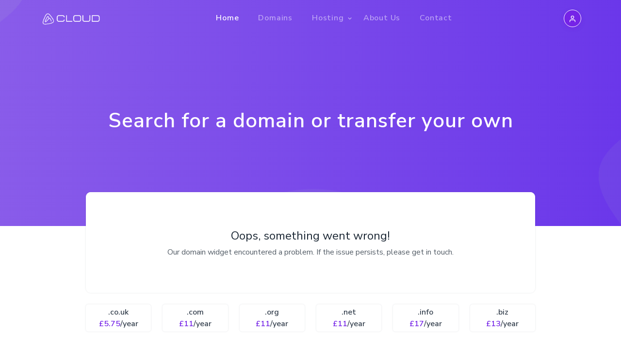

--- FILE ---
content_type: text/html; charset=UTF-8
request_url: https://apexia.cloud/
body_size: 8678
content:
<!DOCTYPE html>
<html lang="en">

    <head>
        <meta charset="utf-8" />
<meta name="viewport" content="width=device-width, initial-scale=1.0">
<!-- favicon -->
<link rel="shortcut icon" href="/images/favicon.ico">
<!-- Bootstrap -->
<link href="/css/bootstrap.min.css" rel="stylesheet" type="text/css" />
<!-- Slider -->               
<link rel="stylesheet" href="/css/tiny-slider.css"/>
<!-- Icons -->
<link href="/css/materialdesignicons.min.css" rel="stylesheet" type="text/css" />
<link rel="stylesheet" href="https://unicons.iconscout.com/release/v4.0.0/css/line.css">
<!-- Css -->
<link href="/css/style.css" rel="stylesheet" type="text/css" id="theme-opt" />
<link href="/css/colors/default.css" rel="stylesheet" id="color-opt">
<link href="/css/custom.css?v=11" rel="stylesheet" type="text/css" />

<script id="vtag-ai-js" async src="https://r2.leadsy.ai/tag.js" data-pid="1h1JbSW5JuRiTH5FR" data-version="062024"></script>
<script defer src="https://analytics.apexiacloud.com/script.js" data-website-id="ab6f0c40-b1f6-440e-9309-0dfb7173c99b"></script>        <title>Apexia Cloud</title>

        <style type="text/css">
            #productSlider {
                scroll-snap-type: x mandatory;
                scroll-behavior: smooth;
                display: flex;
                overflow-x: auto;
                -webkit-overflow-scrolling: touch;
            }
            .product-card {
                scroll-snap-align: start;
            }
            .scroll-btn {
                position: absolute;
                top: 50%;
                transform: translateY(-50%);
                background: rgba(117,35,231, 0.65);
                border-radius: 15px;
                color: white;
                border: none;
                padding: 5px 10px;
                cursor: pointer;
                z-index: 10;
                font-size: 24px;
                transition: 0.3s;
            }
            .scroll-btn.left { left: 0px; }
            .scroll-btn.right { right: 0px; }
            .scroll-btn:hover { background: rgba(0, 0, 0, 0.8); }
        </style>
        <script src="https://widgets.upmind.app/dac/upm-dac.min.js"></script>
    </head>

    <body>
        
        <!-- Navbar STart -->
<header id="topnav" class="defaultscroll sticky">
    <div class="container">
        <!-- Logo container-->
        <a class="logo" href="/">
            <span class="logo-light-mode">
                <img src="/images/apexia-cloud-logo-2.png" class="l-dark" height="40" alt="">
                <img src="/images/apexia-cloud-logo-3-v2.png" class="l-light" height="40" alt="">
            </span>
            <img src="/images/apexia-cloud-logo-3-v2.png" height="40" class="logo-dark-mode" alt="">
        </a>

        <div class="menu-extras">
            <div class="menu-item">
                <!-- Mobile menu toggle-->
                <a class="navbar-toggle" id="isToggle" onclick="toggleMenu()">
                    <div class="lines">
                        <span></span>
                        <span></span>
                        <span></span>
                    </div>
                </a>
                <!-- End mobile menu toggle-->
            </div>
        </div>

        <ul class="buy-button list-inline mb-0">
            <li class="list-inline-item mb-0">
                <div class="dropdown dropdown-primary">
                    <button type="button" class="btn btn-icon rounded-circle btn-primary dropdown-toggle" data-bs-toggle="dropdown" aria-haspopup="true" aria-expanded="false"><i data-feather="user" class="icons"></i></button>
                    <div class="dropdown-menu dd-menu dropdown-menu-end bg-white shadow rounded border-0 mt-3 py-3" style="width: 200px;">
                        <a class="dropdown-item text-dark" href="https://billing.apexia.uk/login"><i class="uil uil-sign-in-alt align-middle me-1"></i> Login</a>
                        <a class="dropdown-item text-dark" href="https://billing.apexia.uk/auth/register"><i class="uil uil-user align-middle me-1"></i> Register</a>
                    </div>
                </div>
            </li>
        </ul><!--end login button-->

        <div id="navigation">
            <!-- Navigation Menu-->   
            <ul class="navigation-menu nav-light">
                <li><a href="/" class="sub-menu-item">Home</a></li>
                <li><a href="/domains/" class="sub-menu-item">Domains</a></li>
                <li class="has-submenu parent-parent-menu-item">
                    <a href="javascript:void(0)">Hosting</a><span class="menu-arrow"></span>
                    <ul class="submenu megamenu">
                        <li>
                            <ul>
                                <li><a href="/shared-hosting" class="sub-menu-item"><img src="/images/icons/shared.svg" class="avatar avatar-ex-sm me-2" alt="">Shared Hosting</a></li>
                                <li><a href="/managed-hosting" class="sub-menu-item"><img src="/images/icons/wordpress.svg" class="avatar avatar-ex-sm me-2" alt="">Managed Hosting</a></li>
                                <li><a href="/reseller-hosting" class="sub-menu-item"><img src="/images/icons/reseller.svg" class="avatar avatar-ex-sm me-2" alt="">Reseller Hosting</a></li>  
                                
                            </ul>
                        </li>

                        <li>
                            <ul>
                                <li><a href="/virtual-private-servers" class="sub-menu-item"><img src="/images/icons/vps.svg" class="avatar avatar-ex-sm me-2" alt="">VPS</a></li>     
                                <li><a href="/dedicated-servers" class="sub-menu-item"><img src="/images/icons/dedicated.svg" class="avatar avatar-ex-sm me-2" alt="">Dedicated Server</a></li> 
                                <li><a href="/colocation" class="sub-menu-item"><img src="/images/icons/web.svg" class="avatar avatar-ex-sm me-2" alt="">Colocation</a></li>
                            </ul>
                        </li>
                    </ul>
                </li>

                <li><a href="/about-us/" class="sub-menu-item">About Us</a></li>

                <li><a href="/contact-us/" class="sub-menu-item">Contact</a></li>
            </ul><!--end navigation menu-->
        </div><!--end navigation-->
    </div><!--end container-->
</header><!--end header-->
<!-- Navbar End -->
        <!-- Home Start -->
        <section class="bg-half-170 d-table w-100 bg-primary" style="background: url('images/bg/bg2.png') center center;" id="home">
            <div class="bg-overlay gradient-overlay"></div>
            <div class="container">
                <div class="row justify-content-center">
                    <div class="col-lg-12">
                        <div class="title-heading text-center">
                            <h4 class="heading text-white title-dark mt-5 mb-3">Search for a domain or transfer your own</h4>
                            <!-- <p class="text-white-50 para-desc mx-auto mb-0">.co.uk | .com | .net | .org &amp; more from just &pound;5.75/year!</p> -->
                        </div>
                    </div><!--end col-->
                </div><!--end row-->
            </div><!--end container-->
        </section><!--end section-->
        <!-- Home End -->

        <section class="section" style="padding-bottom: 0px;">
            <div class="container">
                <div class="row justify-content-center">
                    <div class="col-lg-10">
                        <div class="card domain-name shadow border-0 rounded-pill overflow-hidden">
                            <div class="py-5 px-4 bg-white">
                                <div class="col-12 mx-auto d-block">
                                    <upm-dac order-config-url="https://billing.apexia.uk/order/product" currency-code="GBP"></upm-dac>
                                </div>
                            </div>
                        </div>
                    </div><!--end col-->
                </div><!--end row-->
            </div><!--end container-->

            <div class="container">
                <div class="row justify-content-center">
                    <div class="col-lg-10">
                        <div class="row">
                            <div class="col-lg-2 col-md-4 col-6 mt-4">
                                <a href="javascript:void(0)" class="text-dark">
                                    <div class="rounded shadow bg-white p-1 text-center">
                                        <h6 class="mb-0">.co.uk <br><span class="text-primary">&pound;5.75</span>/year</h6>
                                    </div>
                                </a>
                            </div><!--end col-->
                            
                            <div class="col-lg-2 col-md-4 col-6 mt-4">
                                <a href="javascript:void(0)" class="text-dark">
                                    <div class="rounded shadow bg-white p-1 text-center">
                                        <h6 class="mb-0">.com <br><span class="text-primary">&pound;11</span>/year</h6>
                                    </div>
                                </a>
                            </div><!--end col-->
                            
                            <div class="col-lg-2 col-md-4 col-6 mt-4">
                                <a href="javascript:void(0)" class="text-dark">
                                    <div class="rounded shadow bg-white p-1 text-center">
                                        <h6 class="mb-0">.org <br><span class="text-primary">&pound;11</span>/year</h6>
                                    </div>
                                </a>
                            </div><!--end col-->
                            
                            <div class="col-lg-2 col-md-4 col-6 mt-4">
                                <a href="javascript:void(0)" class="text-dark">
                                    <div class="rounded shadow bg-white p-1 text-center">
                                        <h6 class="mb-0">.net <br><span class="text-primary">&pound;11</span>/year</h6>
                                    </div>
                                </a>
                            </div><!--end col-->
                            
                            <div class="col-lg-2 col-md-4 col-6 mt-4">
                                <a href="javascript:void(0)" class="text-dark">
                                    <div class="rounded shadow bg-white p-1 text-center">
                                        <h6 class="mb-0">.info <br><span class="text-primary">&pound;17</span>/year</h6>
                                    </div>
                                </a>
                            </div><!--end col-->
                            
                            <div class="col-lg-2 col-md-4 col-6 mt-4">
                                <a href="javascript:void(0)" class="text-dark">
                                    <div class="rounded shadow bg-white p-1 text-center">
                                        <h6 class="mb-0">.biz <br><span class="text-primary">&pound;13</span>/year</h6>
                                    </div>
                                </a>
                            </div><!--end col-->
                        </div><!--end row-->
                    </div><!--end col-->
                </div><!--end row-->
            </div><!--end container-->

            <div class="container mt-100 mt-60">
                <div class="row justify-content-center">
                    <div class="col-12">
                        <div class="section-title text-center mb-4 pb-2">
                            <h4 class="title mb-3">Website &amp; Email Hosting Plans</h4>
                            <p class="text-muted para-desc mx-auto mb-0">Reliable website &amp; email hosting - empowering your ideas, collaboration, and digital success</p>
                        </div>
                    </div><!--end col-->
                </div><!--end row-->

                <div class="row">
                    <div class="col-12">
                        <div id="productSlider" class="d-flex flex-nowrap overflow-hidden pb-4">
                            <button id="prevBtn" class="scroll-btn left"><i class="mdi mdi-chevron-left"></i></button>
                                                            <div class="col-lg-4 col-md-6 col-12 flex-shrink-0 px-2 product-card">
                                    <div class="card pricing shadow hosting-rate border-0 rounded best-plan overflow-hidden">
                                                                                    <div class="ribbon ribbon-right ribbon-success overflow-hidden">
                                                <span class="text-center d-block shadow small h6">TRIAL</span>
                                            </div>
                                                                                <div class="plan-name p-4 border-bottom">
                                            <h4 class="title mb-3">Ant</h4>
                                            <p class="para text-muted mb-0">
                                                <strong>Standard</strong> Performance 
                                                <i data-feather="info" class="fea icon-sm fea-social" data-toggle="tooltip" data-placement="top" title="The Ant plan includes 1 CPU core(s), 2GB RAM, and 25 processes."></i>
                                            </p>
                                        </div>
                                        <div class="card-body p-4">
                                            <div class="d-flex mb-3">
                                                <span class="h6 text-muted mb-0 mt-2">&pound;</span>
                                                <span class="price text-primary h1 mb-0">5</span>
                                                <span class="h6 text-muted align-self-end mb-1">/mo</span>
                                            </div>
                                            <ul class="feature-list list-unstyled mb-0">
                                                                                                    <li class="text-muted">
                                                        <i class="mdi mdi-arrow-right text-primary me-2"></i>
                                                        <span class="fw-bold">1</span> Website                                                    </li>
                                                                                                    <li class="text-muted">
                                                        <i class="mdi mdi-arrow-right text-primary me-2"></i>
                                                        <span class="fw-bold">1</span> Staging Website                                                    </li>
                                                                                                    <li class="text-muted">
                                                        <i class="mdi mdi-arrow-right text-primary me-2"></i>
                                                        <span class="fw-bold">10GB</span> Disk Space                                                    </li>
                                                                                            </ul>
                                            <a href="https://billing.apexia.uk/order/product?pid=0381d780-e72d-4d1d-85db-9413569926e5" data-umami-event="add-to-cart-ant" class="btn btn-primary mt-4">
                                                Try Now                                            </a>
                                        </div>
                                    </div>
                                </div><!--end col-->
                                                            <div class="col-lg-4 col-md-6 col-12 flex-shrink-0 px-2 product-card">
                                    <div class="card pricing shadow hosting-rate border-0 rounded  overflow-hidden">
                                                                                <div class="plan-name p-4 border-bottom">
                                            <h4 class="title mb-3">Rabbit</h4>
                                            <p class="para text-muted mb-0">
                                                <strong>Enhanced</strong> Performance 
                                                <i data-feather="info" class="fea icon-sm fea-social" data-toggle="tooltip" data-placement="top" title="The Rabbit plan includes 2 CPU core(s), 4GB RAM, and 50 processes."></i>
                                            </p>
                                        </div>
                                        <div class="card-body p-4">
                                            <div class="d-flex mb-3">
                                                <span class="h6 text-muted mb-0 mt-2">&pound;</span>
                                                <span class="price text-primary h1 mb-0">10</span>
                                                <span class="h6 text-muted align-self-end mb-1">/mo</span>
                                            </div>
                                            <ul class="feature-list list-unstyled mb-0">
                                                                                                    <li class="text-muted">
                                                        <i class="mdi mdi-arrow-right text-primary me-2"></i>
                                                        <span class="fw-bold">5</span> Websites                                                    </li>
                                                                                                    <li class="text-muted">
                                                        <i class="mdi mdi-arrow-right text-primary me-2"></i>
                                                        <span class="fw-bold">5</span> Staging Websites                                                    </li>
                                                                                                    <li class="text-muted">
                                                        <i class="mdi mdi-arrow-right text-primary me-2"></i>
                                                        <span class="fw-bold">25GB</span> Disk Space                                                    </li>
                                                                                            </ul>
                                            <a href="https://billing.apexia.uk/order/product?pid=93e8d569-d072-4526-301a-94e853121607" data-umami-event="add-to-cart-rabbit" class="btn btn-soft-primary mt-4">
                                                Get Started                                            </a>
                                        </div>
                                    </div>
                                </div><!--end col-->
                                                            <div class="col-lg-4 col-md-6 col-12 flex-shrink-0 px-2 product-card">
                                    <div class="card pricing shadow hosting-rate border-0 rounded  overflow-hidden">
                                                                                <div class="plan-name p-4 border-bottom">
                                            <h4 class="title mb-3">Wolf</h4>
                                            <p class="para text-muted mb-0">
                                                <strong>High</strong> Performance 
                                                <i data-feather="info" class="fea icon-sm fea-social" data-toggle="tooltip" data-placement="top" title="The Wolf plan includes 3 CPU core(s), 6GB RAM, and 75 processes."></i>
                                            </p>
                                        </div>
                                        <div class="card-body p-4">
                                            <div class="d-flex mb-3">
                                                <span class="h6 text-muted mb-0 mt-2">&pound;</span>
                                                <span class="price text-primary h1 mb-0">20</span>
                                                <span class="h6 text-muted align-self-end mb-1">/mo</span>
                                            </div>
                                            <ul class="feature-list list-unstyled mb-0">
                                                                                                    <li class="text-muted">
                                                        <i class="mdi mdi-arrow-right text-primary me-2"></i>
                                                        <span class="fw-bold">Unlimited</span> Websites                                                    </li>
                                                                                                    <li class="text-muted">
                                                        <i class="mdi mdi-arrow-right text-primary me-2"></i>
                                                        <span class="fw-bold">Unlimited</span> Staging Websites                                                    </li>
                                                                                                    <li class="text-muted">
                                                        <i class="mdi mdi-arrow-right text-primary me-2"></i>
                                                        <span class="fw-bold">Unlimited</span> Disk Space                                                    </li>
                                                                                            </ul>
                                            <a href="https://billing.apexia.uk/order/product?pid=5983e230-6e75-40d0-e7ec-94981d210d76" data-umami-event="add-to-cart-wolf" class="btn btn-soft-primary mt-4">
                                                Get Started                                            </a>
                                        </div>
                                    </div>
                                </div><!--end col-->
                                                            <div class="col-lg-4 col-md-6 col-12 flex-shrink-0 px-2 product-card">
                                    <div class="card pricing shadow hosting-rate border-0 rounded  overflow-hidden">
                                                                                <div class="plan-name p-4 border-bottom">
                                            <h4 class="title mb-3">Bear</h4>
                                            <p class="para text-muted mb-0">
                                                <strong>Very High</strong> Performance 
                                                <i data-feather="info" class="fea icon-sm fea-social" data-toggle="tooltip" data-placement="top" title="The Bear plan includes 4 CPU core(s), 8GB RAM, and 100 processes."></i>
                                            </p>
                                        </div>
                                        <div class="card-body p-4">
                                            <div class="d-flex mb-3">
                                                <span class="h6 text-muted mb-0 mt-2">&pound;</span>
                                                <span class="price text-primary h1 mb-0">40</span>
                                                <span class="h6 text-muted align-self-end mb-1">/mo</span>
                                            </div>
                                            <ul class="feature-list list-unstyled mb-0">
                                                                                                    <li class="text-muted">
                                                        <i class="mdi mdi-arrow-right text-primary me-2"></i>
                                                        <span class="fw-bold">Unlimited</span> Websites                                                    </li>
                                                                                                    <li class="text-muted">
                                                        <i class="mdi mdi-arrow-right text-primary me-2"></i>
                                                        <span class="fw-bold">Unlimited</span> Staging Websites                                                    </li>
                                                                                                    <li class="text-muted">
                                                        <i class="mdi mdi-arrow-right text-primary me-2"></i>
                                                        <span class="fw-bold">Unlimited</span> Disk Space                                                    </li>
                                                                                            </ul>
                                            <a href="https://billing.apexia.uk/order/product?pid=7831d635-0d82-4920-369f-e49e176259e0" data-umami-event="add-to-cart-bear" class="btn btn-soft-primary mt-4">
                                                Get Started                                            </a>
                                        </div>
                                    </div>
                                </div><!--end col-->
                                                            <div class="col-lg-4 col-md-6 col-12 flex-shrink-0 px-2 product-card">
                                    <div class="card pricing shadow hosting-rate border-0 rounded  overflow-hidden">
                                                                                <div class="plan-name p-4 border-bottom">
                                            <h4 class="title mb-3">Elephant</h4>
                                            <p class="para text-muted mb-0">
                                                <strong>Ultra</strong> Performance 
                                                <i data-feather="info" class="fea icon-sm fea-social" data-toggle="tooltip" data-placement="top" title="The Elephant plan includes 9 CPU core(s), 18GB RAM, and 200 processes."></i>
                                            </p>
                                        </div>
                                        <div class="card-body p-4">
                                            <div class="d-flex mb-3">
                                                <span class="h6 text-muted mb-0 mt-2">&pound;</span>
                                                <span class="price text-primary h1 mb-0">80</span>
                                                <span class="h6 text-muted align-self-end mb-1">/mo</span>
                                            </div>
                                            <ul class="feature-list list-unstyled mb-0">
                                                                                                    <li class="text-muted">
                                                        <i class="mdi mdi-arrow-right text-primary me-2"></i>
                                                        <span class="fw-bold">Unlimited</span> Websites                                                    </li>
                                                                                                    <li class="text-muted">
                                                        <i class="mdi mdi-arrow-right text-primary me-2"></i>
                                                        <span class="fw-bold">Unlimited</span> Staging Websites                                                    </li>
                                                                                                    <li class="text-muted">
                                                        <i class="mdi mdi-arrow-right text-primary me-2"></i>
                                                        <span class="fw-bold">Unlimited</span> Disk Space                                                    </li>
                                                                                            </ul>
                                            <a href="https://billing.apexia.uk/order/product?pid=2e071d93-1d5e-4628-d1ea-946028758396" data-umami-event="add-to-cart-elephant" class="btn btn-soft-primary mt-4">
                                                Get Started                                            </a>
                                        </div>
                                    </div>
                                </div><!--end col-->
                                                            <div class="col-lg-4 col-md-6 col-12 flex-shrink-0 px-2 product-card">
                                    <div class="card pricing shadow hosting-rate border-0 rounded  overflow-hidden">
                                                                                <div class="plan-name p-4 border-bottom">
                                            <h4 class="title mb-3">Whale</h4>
                                            <p class="para text-muted mb-0">
                                                <strong>Extreme</strong> Performance 
                                                <i data-feather="info" class="fea icon-sm fea-social" data-toggle="tooltip" data-placement="top" title="The Whale plan includes 6 CPU core(s), 12GB RAM, and 150 processes."></i>
                                            </p>
                                        </div>
                                        <div class="card-body p-4">
                                            <div class="d-flex mb-3">
                                                <span class="h6 text-muted mb-0 mt-2">&pound;</span>
                                                <span class="price text-primary h1 mb-0">120</span>
                                                <span class="h6 text-muted align-self-end mb-1">/mo</span>
                                            </div>
                                            <ul class="feature-list list-unstyled mb-0">
                                                                                                    <li class="text-muted">
                                                        <i class="mdi mdi-arrow-right text-primary me-2"></i>
                                                        <span class="fw-bold">Unlimited</span> Websites                                                    </li>
                                                                                                    <li class="text-muted">
                                                        <i class="mdi mdi-arrow-right text-primary me-2"></i>
                                                        <span class="fw-bold">Unlimited</span> Staging Websites                                                    </li>
                                                                                                    <li class="text-muted">
                                                        <i class="mdi mdi-arrow-right text-primary me-2"></i>
                                                        <span class="fw-bold">Unlimited</span> Disk Space                                                    </li>
                                                                                            </ul>
                                            <a href="https://billing.apexia.uk/order/product?pid=7831d635-0d82-4920-319b-e49e176259e0" data-umami-event="add-to-cart-whale" class="btn btn-soft-primary mt-4">
                                                Get Started                                            </a>
                                        </div>
                                    </div>
                                </div><!--end col-->
                                                        <button id="nextBtn" class="scroll-btn right"><i class="mdi mdi-chevron-right"></i></button>
                        </div>
                    </div>
                    
                    <div class="col-12 mt-4 pt-2 text-center">
                        <div class="alert alert-light alert-pills mb-0" role="alert">
                            <span class="content">Are you a UK charity or startup? <a href="/cdn-cgi/l/email-protection#186b79747d6b5879687d607179366d73">Contact us</a> for tailored pricing!</span>
                        </div>
                    </div><!--end col-->
                </div><!--end row-->
            </div><!--end container-->

            <div class="mt-100 mt-60">
                <div class="bg-primary py-5 px-4">
                    <div class="row py-md-5 py-4">
                        <div class="container">
                            <div class="row justify-content-center align-items-center">
                                <div class="col-lg-6 col-md-6 col-12 text-center">
                                    <div class="section-title">
                                        <h2 class="text-white title-dark mb-0">All Hosting Plans Come With:</h2>
                                    </div>
                                </div><!--end col-->

                                <div class="col-lg-6 col-md-6 col-12 mt-4 pt-2 mt-sm-0 pt-sm-0">
                                    <ul class="list-unstyled mb-0 ms-lg-5">
                                                                                    <li class="text-white-50 my-2"><i data-feather="arrow-right-circle" class="fea icon-ex-md me-1"></i> Unlimited Emails</li>
                                                                                    <li class="text-white-50 my-2"><i data-feather="arrow-right-circle" class="fea icon-ex-md me-1"></i> Unlimited Bandwidth</li>
                                                                                    <li class="text-white-50 my-2"><i data-feather="arrow-right-circle" class="fea icon-ex-md me-1"></i> Unlimited Databases</li>
                                                                                    <li class="text-white-50 my-2"><i data-feather="arrow-right-circle" class="fea icon-ex-md me-1"></i> Unlimited Subdomains</li>
                                                                                    <li class="text-white-50 my-2"><i data-feather="arrow-right-circle" class="fea icon-ex-md me-1"></i> Unlimited Email & Phone Support</li>
                                                                                    <li class="text-white-50 my-2"><i data-feather="arrow-right-circle" class="fea icon-ex-md me-1"></i> Daily Automated Backups</li>
                                                                                    <li class="text-white-50 my-2"><i data-feather="arrow-right-circle" class="fea icon-ex-md me-1"></i> FREE SSL Certificates</li>
                                                                                    <li class="text-white-50 my-2"><i data-feather="arrow-right-circle" class="fea icon-ex-md me-1"></i> FTP/SFTP/SSH Access</li>
                                                                                    <li class="text-white-50 my-2"><i data-feather="arrow-right-circle" class="fea icon-ex-md me-1"></i> 99.99% Uptime Guarantee</li>
                                                                            </ul>
                                </div><!--end col-->
                            </div><!--end row-->
                        </div><!--end container-->
                    </div><!--end row-->
                </div><!--end div-->
            </div><!--end container-->
        </section>

        <!-- Services Start -->
        <section class="section">
            <div class="container">
                <div class="row justify-content-center">
                    <div class="col-12">
                        <div class="section-title text-center mb-4 pb-2">
                            <h4 class="title mb-3">Our Cloud Services</h4>
                            <p class="text-muted para-desc mx-auto mb-0">Flexible, high-performance hosting solutions tailored to your needs.</p>
                        </div>
                    </div><!--end col-->
                </div><!--end row-->

                <div class="row">
                    <div class="col-lg-4 col-md-6 col-12 mt-4 pt-2">
                        <div class="card services p-4 rounded-pill border-0">
                            <div class="icon text-center mb-4">
                                <img src="/images/icons/shared.svg" alt="">
                            </div>
                            <div class="card-body p-0 content">
                                <h5 class="mb-3"><a href="/shared-hosting" class="title text-dark">Shared Hosting</a></h5>
                                <p class="text-muted mb-3">Affordable and reliable hosting for websites of all sizes, perfect for individuals and small businesses.</p>
                                <a href="/shared-hosting" class="text-primary">Read More <i data-feather="chevron-right" class="fea icon-sm"></i></a>
                            </div>
                        </div>
                    </div><!--end col-->

                    <div class="col-lg-4 col-md-6 col-12 mt-4 pt-2">
                        <div class="card services p-4 rounded-pill border-0">
                            <div class="icon text-center mb-4">
                                <img src="/images/icons/wordpress.svg" alt="">
                            </div>
                            <div class="card-body p-0 content">
                                <h5 class="mb-3"><a href="/managed-hosting" class="title text-dark">Managed Hosting</a></h5>
                                <p class="text-muted mb-3">Hassle-free hosting with expert management, security, and support.</p>
                                <a href="/managed-hosting" class="text-primary">Read More <i data-feather="chevron-right" class="fea icon-sm"></i></a>
                            </div>
                        </div>
                    </div><!--end col-->

                    <div class="col-lg-4 col-md-6 col-12 mt-4 pt-2">
                        <div class="card services p-4 rounded-pill border-0">
                            <div class="icon text-center mb-4">
                                <img src="/images/icons/reseller.svg" alt="">
                            </div>
                            <div class="card-body p-0 content">
                                <h5 class="mb-3"><a href="/reseller-hosting" class="title text-dark">Reseller Hosting</a></h5>
                                <p class="text-muted mb-3">Easily start your own hosting business with our white-label reseller plans.</p>
                                <a href="/reseller-hosting" class="text-primary">Read More <i data-feather="chevron-right" class="fea icon-sm"></i></a>
                            </div>
                        </div>
                    </div><!--end col-->
                    
                    <div class="col-lg-4 col-md-6 col-12 mt-4 pt-2">
                        <div class="card services p-4 rounded-pill border-0">
                            <div class="icon text-center mb-4">
                                <img src="images/icons/vps.svg" alt="">
                            </div>
                            <div class="card-body p-0 content">
                                <h5 class="mb-3"><a href="/virtual-private-servers" class="title text-dark">Virtual Private Servers</a></h5>
                                <p class="text-muted mb-3">Scalable and high-performance virtual servers with full control and flexibility.</p>
                                <a href="/virtual-private-servers" class="text-primary">Read More <i data-feather="chevron-right" class="fea icon-sm"></i></a>
                            </div>
                        </div>
                    </div><!--end col-->
                    
                    <div class="col-lg-4 col-md-6 col-12 mt-4 pt-2">
                        <div class="card services p-4 rounded-pill border-0">
                            <div class="icon text-center mb-4">
                                <img src="images/icons/dedicated.svg" alt="">
                            </div>
                            <div class="card-body p-0 content">
                                <h5 class="mb-3"><a href="/dedicated-servers" class="title text-dark">Dedicated Servers</a></h5>
                                <p class="text-muted mb-3">Powerful, fully dedicated servers for maximum performance, security, and customization.</p>
                                <a href="/dedicated-servers" class="text-primary">Read More <i data-feather="chevron-right" class="fea icon-sm"></i></a>
                            </div>
                        </div>
                    </div><!--end col-->
                    
                    <div class="col-lg-4 col-md-6 col-12 mt-4 pt-2">
                        <div class="card services p-4 rounded-pill border-0">
                            <div class="icon text-center mb-4">
                                <img src="/images/icons/domain.svg" alt="">
                            </div>
                            <div class="card-body p-0 content">
                                <h5 class="mb-3"><a href="/domains" class="title text-dark">Domains</a></h5>
                                <p class="text-muted mb-3">Find and register the perfect domain name for your brand or business.</p>
                                <a href="/domains" class="text-primary">Read More <i data-feather="chevron-right" class="fea icon-sm"></i></a>
                            </div>
                        </div>
                    </div><!--end col-->
                </div><!--end row-->
            </div><!--end container-->

            <div class="mt-100 mt-60">
    <div class="bg-primary py-5 px-4">
        <div class="row py-md-5 py-4">
            <div class="container">
                <div class="row justify-content-center align-items-center">
                    <div class="col-lg-6 col-md-6 col-12">
                        <div class="section-title">
                            <h6 class="text-white title-dark mb-3">Reliable hosting</h6>
                            <h2 class="text-white title-dark mb-0">Powered by our UK-based data centres in Wolverhampton &amp; Redditch</h2>
                        </div>
                    </div><!--end col-->

                    <div class="col-lg-6 col-md-6 col-12 mt-4 pt-2 mt-sm-0 pt-sm-0">
                        <ul class="list-unstyled mb-0 ms-lg-5">
                            <li class="text-white-50 my-2"><i data-feather="arrow-right-circle" class="fea icon-ex-md me-1"></i> Hosted in our secure UK data centres</li>
                            <li class="text-white-50 my-2"><i data-feather="arrow-right-circle" class="fea icon-ex-md me-1"></i> Enterprise-grade infrastructure for performance and security</li>
                            <li class="text-white-50 my-2"><i data-feather="arrow-right-circle" class="fea icon-ex-md me-1"></i> Multiple locations for redundancy and reliability</li>
                            <li class="text-white-50 my-2"><i data-feather="arrow-right-circle" class="fea icon-ex-md me-1"></i> Direct UK-based support from our expert team</li>
                        </ul>
                    </div><!--end col-->

                    <div class="col-12 mt-4 pt-2 text-center">
                        <div class="alert alert-light alert-pills mb-0" role="alert">
                            <span class="content">Looking for colocation services in our UK data centres? <a href="/cdn-cgi/l/email-protection#0e7d6f626b7d4e6f7e6b76676f207b65">Get in touch</a> to discuss your needs!</span>
                        </div>
                    </div><!--end col-->
                </div><!--end row-->
            </div><!--end container-->
        </div><!--end row-->
    </div><!--end div-->
</div><!--end container-->
            <div class="container mt-100 mt-60">
    <div class="row justify-content-center">
        <div class="col-12">
            <div class="section-title text-center mb-4 pb-2">
                <h4 class="title mb-3">Why Us?</h4>
            </div>
        </div><!--end col-->
    </div><!--end row-->

    <div class="row align-items-center">
        <div class="col-12">
            <div class="d-flex services serv-primary rounded align-items-center p-4 bg-light position-relative overflow-hidden">
                <span class="h1 icon2 text-primary">
                    <i class="uil uil-servers"></i>
                </span>
                <div class="flex-1 content ms-3">
                    <h5>UK-Owned Data Centres</h5>
                    <p class="para text-muted mb-0">Your data is securely hosted in our UK data centres in Wolverhampton &amp; Redditch, ensuring top-tier reliability and performance.</p>
                </div>
                <div class="big-icon">
                    <i class="uil uil-servers"></i>
                </div>
            </div>
        </div>
        <div class="col-12 mt-4">
            <div class="d-flex services serv-primary rounded align-items-center p-4 bg-light position-relative overflow-hidden">
                <span class="h1 icon2 text-primary">
                    <i class="uil uil-question-circle"></i>
                </span>
                <div class="flex-1 content ms-3">
                    <h5>UK Support &amp; Management</h5>
                    <p class="para text-muted mb-0">Our UK-based team is always on hand to provide expert guidance, proactive management, and dedicated support.</p>
                </div>
                <div class="big-icon">
                    <i class="uil uil-question-circle"></i>
                </div>
            </div>
        </div>
        <div class="col-12 mt-4">
            <div class="d-flex services serv-primary rounded align-items-center p-4 bg-light position-relative overflow-hidden">
                <span class="h1 icon2 text-primary">
                    <i class="uil uil-rocket"></i>
                </span>
                <div class="flex-1 content ms-3">
                    <h5>Uptime &amp; Performance</h5>
                    <p class="para text-muted mb-0">With resilient infrastructure and multiple UK locations, we ensure maximum uptime and fast, reliable performance for your services.</p>
                </div>
                <div class="big-icon">
                    <i class="uil uil-rocket"></i>
                </div>
            </div>
        </div>
        <div class="col-12 mt-4">
            <div class="d-flex services serv-primary rounded align-items-center p-4 bg-light position-relative overflow-hidden">
                <span class="h1 icon2 text-primary">
                    <i class="uil uil-arrow-growth"></i>
                </span>
                <div class="flex-1 content ms-3">
                    <h5>Reliable &amp; Scalable Solutions</h5>
                    <p class="para text-muted mb-0">Whether you're a startup, small business, or large enterprise, our hosting solutions grow with you, offering the flexibility and performance you need.</p>
                </div>
                <div class="big-icon">
                    <i class="uil uil-arrow-growth"></i>
                </div>
            </div>
        </div>
    </div><!--end row-->
</div><!--end container-->
        </section><!--end section-->
        <!-- Services End -->
        
        <!-- CLient and faq Start -->
        <section class="section bg-light">
            <div class="container">
    <div class="row justify-content-center">
        <div class="col-12">
            <div class="section-title text-center mb-4 pb-2">
                <h4 class="title mb-3">Don't Take Our Word For It</h4>
                <p class="text-muted para-desc mx-auto mb-0">See what our customers have to say!</p>
            </div>
        </div><!--end col-->
    </div><!--end row-->

    <div class="row justify-content-center">
        <div class="col-lg-7 mt-4">
            <div class="tiny-single-item">
                                    <div class="tiny-slide">
                        <div class="card border-0 text-center client-bar m-2">
                            <div class="card-body content rounded-pill px-4 py-5 shadow position-relative">
                                <i class="mdi mdi-format-quote-open icons text-primary"></i>
                                <p class="text-muted mb-0">Fantastic service and rock-solid hosting. The support team is always quick to help!</p>
                            </div>
                            <img src="/images/reviews/1.png" class="avatar avatar-md-md mt-4 testi-img rounded-circle shadow mx-auto" alt="">
                            <h6 class="text-primary mt-2 mb-0">James</h6>
                            <small class="text-muted">RapidTech</small>
                        </div>
                    </div>
                                    <div class="tiny-slide">
                        <div class="card border-0 text-center client-bar m-2">
                            <div class="card-body content rounded-pill px-4 py-5 shadow position-relative">
                                <i class="mdi mdi-format-quote-open icons text-primary"></i>
                                <p class="text-muted mb-0">Reliable, secure, and great performance. I wouldn't host anywhere else!</p>
                            </div>
                            <img src="/images/reviews/2.png" class="avatar avatar-md-md mt-4 testi-img rounded-circle shadow mx-auto" alt="">
                            <h6 class="text-primary mt-2 mb-0">Sophie</h6>
                            <small class="text-muted">GreenLeaf Creative</small>
                        </div>
                    </div>
                                    <div class="tiny-slide">
                        <div class="card border-0 text-center client-bar m-2">
                            <div class="card-body content rounded-pill px-4 py-5 shadow position-relative">
                                <i class="mdi mdi-format-quote-open icons text-primary"></i>
                                <p class="text-muted mb-0">Their UK-based data centres give us peace of mind, and the uptime has been excellent</p>
                            </div>
                            <img src="/images/reviews/3.png" class="avatar avatar-md-md mt-4 testi-img rounded-circle shadow mx-auto" alt="">
                            <h6 class="text-primary mt-2 mb-0">David</h6>
                            <small class="text-muted">Luxe E-Com</small>
                        </div>
                    </div>
                                    <div class="tiny-slide">
                        <div class="card border-0 text-center client-bar m-2">
                            <div class="card-body content rounded-pill px-4 py-5 shadow position-relative">
                                <i class="mdi mdi-format-quote-open icons text-primary"></i>
                                <p class="text-muted mb-0">Superb customer service and flexible hosting solutions. Highly recommend!</p>
                            </div>
                            <img src="/images/reviews/4.png" class="avatar avatar-md-md mt-4 testi-img rounded-circle shadow mx-auto" alt="">
                            <h6 class="text-primary mt-2 mb-0">Emma</h6>
                            <small class="text-muted">Pinnacle IT</small>
                        </div>
                    </div>
                                    <div class="tiny-slide">
                        <div class="card border-0 text-center client-bar m-2">
                            <div class="card-body content rounded-pill px-4 py-5 shadow position-relative">
                                <i class="mdi mdi-format-quote-open icons text-primary"></i>
                                <p class="text-muted mb-0">A hosting provider that truly understands business needs. Five stars!</p>
                            </div>
                            <img src="/images/reviews/5.png" class="avatar avatar-md-md mt-4 testi-img rounded-circle shadow mx-auto" alt="">
                            <h6 class="text-primary mt-2 mb-0">Mark</h6>
                            <small class="text-muted">Streamline Marketing</small>
                        </div>
                    </div>
                            </div>
        </div><!--end col-->
    </div><!--end row-->
</div><!--end container-->        </section>
        <section class="section pt-0">
            <div class="container mt-100 mt-60">
    <div class="row justify-content-center">
        <div class="col-12">
            <div class="section-title text-center mb-4 pb-2">
                <h4 class="title mb-3">Frequently asked questions</h4>
            </div>
        </div><!--end col-->
    </div><!--end row-->
    
    <div class="row">
        <div class="col-md-6 col-12 mt-4 pt-2">
            <div class="d-flex">
                <i data-feather="help-circle" class="fea icon-ex-md text-primary me-2 mt-1"></i>
                <div class="flex-1">
                    <h5 class="mt-0">Where are your servers located?</h5>
                    <p class="answer text-muted mb-0">Our servers are hosted in UK data centres, located in Wolverhampton and Redditch, ensuring security, reliability, and compliance with UK regulations.</p>
                </div>
            </div>
        </div><!--end col-->
        
        <div class="col-md-6 col-12 mt-4 pt-2">
            <div class="d-flex">
                <i data-feather="help-circle" class="fea icon-ex-md text-primary me-2 mt-1"></i>
                <div class="flex-1">
                    <h5 class="mt-0">Do you offer managed hosting?</h5>
                    <p class="answer text-muted mb-0">Yes! Our managed hosting services take care of server maintenance, security updates, and performance optimisation, so you can focus on running your business.</p>
                </div>
            </div>
        </div><!--end col-->
        
        <div class="col-md-6 col-12 mt-4 pt-2">
            <div class="d-flex">
                <i data-feather="help-circle" class="fea icon-ex-md text-primary me-2 mt-1"></i>
                <div class="flex-1">
                    <h5 class="mt-0">Can I upgrade my hosting plan as my business grows?</h5>
                    <p class="answer text-muted mb-0">Absolutely! Our hosting solutions are fully scalable, allowing you to upgrade seamlessly as your requirements increase.</p>
                </div>
            </div>
        </div><!--end col-->
        
        <div class="col-md-6 col-12 mt-4 pt-2">
            <div class="d-flex">
                <i data-feather="help-circle" class="fea icon-ex-md text-primary me-2 mt-1"></i>
                <div class="flex-1">
                    <h5 class="mt-0">Do you provide support if I run into issues?</h5>
                    <p class="answer text-muted mb-0">Yes! Our expert UK-based support team is available to assist you day and night with any technical issues or questions you may have.</p>
                </div>
            </div>
        </div><!--end col-->
    </div><!--end row-->

</div><!--end container-->        </section><!--end section-->
        <!-- CLient and faq End -->

        <!-- Footer Start -->
<footer class="footer bg-footer">
    <div class="container">
        <div class="row justify-content-center">
            <div class="col-12">
                <div class="section-title text-md-center">
                    <h4 class="text-light title-dark mb-0">Get In Touch</h4>
                </div>
            </div><!--end col-->
        </div><!--end row-->

        <div class="row mt-3 justify-content-center">
            <div class="col-md-4 mt-4 pt-2">
                <div class="text-md-center">
                    <div class="icon">
                        <i data-feather="mail" class="fea icon-md text-light title-dark"></i>
                    </div>
                    <div class="content mt-2">
                        <h5 class="title text-light title-dark">Email</h5>
                        <a href="/cdn-cgi/l/email-protection#a6d5d3d6d6c9d4d2e6c7d6c3decfc788d3cd" class="text-foot"><span class="__cf_email__" data-cfemail="b0c3c5c0c0dfc2c4f0d1c0d5c8d9d19ec5db">[email&#160;protected]</span></a>
                    </div>
                </div>
            </div><!--end col-->

            <div class="col-md-4 mt-4 pt-2">
                <div class="text-md-center">
                    <div class="icon">
                        <i data-feather="phone" class="fea icon-md text-light title-dark"></i>
                    </div>
                    <div class="content mt-2">
                        <h5 class="title text-light title-dark">Phone</h5>
                        <a href="tel:+441613992961" class="text-foot">0161 399 2961</a>
                    </div>
                </div>
            </div><!--end col-->

            <div class="col-md-4 mt-4 pt-2">
                <div class="text-md-center">
                    <div class="icon">
                        <i data-feather="map-pin" class="fea icon-md text-light title-dark"></i>
                    </div>
                    <div class="content mt-2">
                        <h5 class="title text-light title-dark">Location</h5>
                        <a href="#" class="text-foot">Cheshire, UK</a>
                    </div>
                </div>
            </div><!--end col-->
        </div><!--end row-->
    </div><!--end container-->

    <div class="container mt-5">
        <div class="footer-bar">
            <div class="row mt-5">
                <div class="col-lg-4 col-md-12">
                    <a class="logo-footer h4 mouse-down text-light" href="/">
                        <img src="/images/apexia-cloud-logo-3-v2.png" height="40" alt="">
                    </a>
                    <p class="mt-4 text-foot">Powerful, reliable, and scalable cloud hosting built for performance, secured by Apexia.</p>
                    <ul class="list-unstyled social-icon foot-social-icon mb-0 mt-4">
                        <li class="list-inline-item"><a href="https://instagram.com/apexiagroup" target="_BLANK" class="rounded"><i data-feather="instagram" class="fea icon-sm fea-social"></i></a></li>
                        <li class="list-inline-item"><a href="https://x.com/apexiagroup" target="_BLANK" class="rounded"><i data-feather="twitter" class="fea icon-sm fea-social"></i></a></li>
                        <li class="list-inline-item"><a href="https://www.linkedin.com/company/104901150/" target="_BLANK" class="rounded"><i data-feather="linkedin" class="fea icon-sm fea-social"></i></a></li>
                    </ul><!--end icon-->
                </div>

                <div class="col-lg-8">
                    <div class="row">
                        <div class="col-lg-3 col-md-4 col-12 mt-4 pt-2 mt-lg-0 pt-lg-0">
                            <ul class="list-unstyled footer-list mt-4">
                                <li><a href="/shared-hosting" class="text-foot"><i class="mdi mdi-chevron-right me-1"></i>Shared Hosting</a></li>
                                <li><a href="/managed-hosting" class="text-foot"><i class="mdi mdi-chevron-right me-1"></i>Managed Hosting</a></li>
                                <li><a href="/reseller-hosting" class="text-foot"><i class="mdi mdi-chevron-right me-1"></i>Reseller Hosting</a></li>
                                <li><a href="/domains" class="text-foot"><i class="mdi mdi-chevron-right me-1"></i>Domains</a></li>
                                <li><a href="/colocation" class="text-foot"><i class="mdi mdi-chevron-right me-1"></i>Colocation</a></li>
                            </ul>
                        </div>
                        
                        <div class="col-lg-3 col-md-4 col-12 mt-4 pt-2 mt-lg-0 pt-lg-0">
                            <ul class="list-unstyled footer-list mt-4">
                                <li><a href="/virtual-private-servers" class="text-foot"><i class="mdi mdi-chevron-right me-1"></i>VPS</a></li>
                                <li><a href="/dedicated-servers" class="text-foot"><i class="mdi mdi-chevron-right me-1"></i>Dedicated Servers</a></li>
                                <li><a href="/about-us" class="text-foot"><i class="mdi mdi-chevron-right me-1"></i>About us</a></li>
                                <li><a href="/contact-us" class="text-foot"><i class="mdi mdi-chevron-right me-1"></i>Contact us</a></li>
                                <!-- <li><a href="javascript:void(0)" class="text-foot"><i class="mdi mdi-chevron-right me-1"></i>Terms & Services</a></li>
                                <li><a href="javascript:void(0)" class="text-foot"><i class="mdi mdi-chevron-right me-1"></i>Privacy Policy</a></li> -->
                            </ul>
                        </div>
                        
                        <div class="col-lg-6 col-md-4 col-12 mt-4 pt-2 mt-lg-0 pt-lg-0">
                            <h5 class="text-light title-dark footer-head fw-normal mb-4">Newsletter</h5>
                            <div class="row">
                                <form action="https://my.mailblaster.co/subscribe" method="POST" accept-charset="utf-8">
                                    <div class="col-lg-12">
                                        <div class="foot-subscribe position-relative mb-3">
                                            <label class="text-foot form-label">Write your email <span class="text-danger">*</span></label>
                                            <input type="email" name="email" id="emailsubscribe" class="form-control rounded" placeholder="Your email : " required>
                                        </div>
                                    </div>
                                    <div class="col-lg-12">
                                        <input type="hidden" name="list" value="TsRwq3vdvGrliI5bXnm1EQ"/>
                                        <input type="hidden" name="subform" value="yes"/>
                                        <button type="submit" name="send" class="btn btn-primary w-100">Subscribe</button>
                                    </div>
                                </form>
                            </div>
                        </div>
                    </div>
                </div>
            </div>
        </div>
    </div>
</footer><!--end footer-->
<footer class="footer footer-line bg-footer">
    <div class="container">
        <div class="row text-center">
            <div class="col-sm-6 col-md-7">
                <div class="text-sm-start">
                    <p class="mb-0 text-foot"><small>&copy;</small> 2025 Apexia<sup>®</sup> Group Limited - Company No. 15832514 - VAT Reg No. GB472173102</p>
                </div>
            </div><!--end col-->
        </div><!--end row-->
    </div><!--end container-->
</footer><!--end footer-->
<!-- Footer End -->        
        <!-- Back to top -->
<a href="#" class="btn btn-icon btn-soft-primary back-to-top"><i data-feather="arrow-up" class="icons"></i></a>
<!-- Back to top -->

<!-- javascript -->
<script data-cfasync="false" src="/cdn-cgi/scripts/5c5dd728/cloudflare-static/email-decode.min.js"></script><script src="/js/bootstrap.bundle.min.js"></script>
<!-- SLIDER -->
<script src="/js/tiny-slider.js "></script>
<script src="/js/tiny-slider-init.js "></script>
<!-- Icons -->
<script src="/js/feather.min.js"></script>
<!-- Main Js -->
<script src="/js/app.js"></script>
<script src="/js/jquery-3.6.4.min.js"></script>
<script type="text/javascript">
    $(document).ready(function() {
        $("body").tooltip({ selector: '[data-toggle=tooltip]' });
    });
</script>
        <script>
            document.addEventListener("DOMContentLoaded", function () {
                const slider = document.getElementById("productSlider");
                const prevBtn = document.getElementById("prevBtn");
                const nextBtn = document.getElementById("nextBtn");

                function scrollLeft() {
                    slider.scrollBy({ left: -slider.clientWidth / 3, behavior: "smooth" });
                }

                function scrollRight() {
                    slider.scrollBy({ left: slider.clientWidth / 3, behavior: "smooth" });
                }

                prevBtn.addEventListener("click", () => {
                    scrollLeft();
                });

                nextBtn.addEventListener("click", () => {
                    scrollRight();
                });
            });
        </script>
        
    <script defer src="https://static.cloudflareinsights.com/beacon.min.js/vcd15cbe7772f49c399c6a5babf22c1241717689176015" integrity="sha512-ZpsOmlRQV6y907TI0dKBHq9Md29nnaEIPlkf84rnaERnq6zvWvPUqr2ft8M1aS28oN72PdrCzSjY4U6VaAw1EQ==" data-cf-beacon='{"version":"2024.11.0","token":"49cb4a62571a4fcd8a4f5018d6ab0da9","r":1,"server_timing":{"name":{"cfCacheStatus":true,"cfEdge":true,"cfExtPri":true,"cfL4":true,"cfOrigin":true,"cfSpeedBrain":true},"location_startswith":null}}' crossorigin="anonymous"></script>
</body>

</html>

--- FILE ---
content_type: text/css
request_url: https://apexia.cloud/css/style.css
body_size: 10965
content:
/* Template Name: Hostick - Web Hosting HTML Template
   Author: Shreethemes
   Email: support@shreethemes.in
   Website: https://shreethemes.in/
   Version: 2.1.0
   Created: May 2020
   File Description: Main Css file of the template
*/
/*****************************/
/*         INDEX             */
/*============================
 *     01.  Variables        *
 *     02.  General          *
 *     03.  Helpre           *
 *     04.  Bootstrap Custom *
 *     05.  Components       *
 *     06.  Menu             *
 *     07.  Home             *
 *     08.  Services         *
 *     09.  CTA              *
 *     10.  Pricing          *
 *     11.  Testimonial      *
 *     12.  User             *
 *     13.  Blogs / News     *
 *     14.  Contact          *
 *     15.  Footer           *
 ============================*/
@import url("https://fonts.googleapis.com/css?family=Nunito+Sans:400,600,700&display=swap");
body {
  font-family: "Nunito Sans", sans-serif;
  overflow-x: hidden !important;
  font-size: 16px;
  color: #35404e;
}

h1, h2, h3, h4, h5, h6, .h1, .h2, .h3, .h4, .h5, .h6 {
  font-family: "Nunito Sans", sans-serif;
  line-height: 1.5;
  font-weight: 600;
}

::selection {
  background: #5368f1;
  color: #ffffff;
}

a {
  text-decoration: none !important;
}

p {
  line-height: 1.6;
}

.section {
  padding: 100px 0;
  position: relative;
}

.section-two {
  padding: 60px 0;
  position: relative;
}

.bg-overlay {
  background-color: rgba(53, 64, 78, 0.45);
  position: absolute;
  top: 0;
  right: 0;
  left: 0;
  bottom: 0;
  width: 100%;
  height: 100%;
}

.gradient-overlay {
  background: linear-gradient(to right, #b8e2f0, #5368f1);
  opacity: 0.3;
}

.bg-overlay-white {
  background: rgba(255, 255, 255, 0.85);
}

.title-heading {
  line-height: 26px;
}

.title-heading .heading {
  font-size: 42px;
  letter-spacing: 1px;
}

.title-heading .para-desc {
  font-size: 18px;
}

.section-title {
  position: relative;
}

.section-title .title {
  letter-spacing: 0.5px;
  font-size: 30px;
}

.para-desc {
  max-width: 600px;
}

.mt-100 {
  margin-top: 100px;
}

.mb-60 {
  margin-bottom: 60px;
}

.shape {
  position: absolute;
  pointer-events: none;
  right: 0;
  bottom: -2px;
  left: 0;
}

.shape.integration-hero {
  clip-path: polygon(75% 75%, 100% 5%, 100% 100%, 0% 100%);
  height: 100vh;
  background: #ffffff;
}

@media (max-width: 768px) {
  .shape.integration-hero {
    height: 140px;
  }
}

@media (max-width: 425px) {
  .shape.integration-hero {
    height: 60px;
  }
}

.shape > svg {
  transform: scale(2);
  width: 100%;
  height: auto;
  transform-origin: top center;
}

.home-shape-arrow {
  display: block;
  position: absolute;
  width: 100%;
  height: auto;
  bottom: 25px;
  z-index: 1;
  left: 0;
}

.home-shape-arrow i {
  background: #f6f7fa;
  height: 50px;
  width: 50px;
  margin: 0 auto;
  line-height: 50px;
  text-align: center;
  box-shadow: 0 0 3px rgba(53, 64, 78, 0.15);
  border-radius: 30px;
}

.home-shape-arrow .arrow-icon {
  position: absolute;
  top: 60px;
  left: 0;
  right: 0;
  text-align: center;
  display: inline-block;
}

@media (min-width: 768px) {
  .margin-top-100 {
    margin-top: 100px;
  }
  .margin-top-100 .heading {
    font-size: 35px;
  }
}

@media (max-width: 767px) {
  .shape {
    bottom: -4px;
  }
}

@media (max-width: 768px) {
  .section {
    padding: 60px 0;
  }
  .title-heading .heading {
    font-size: 40px !important;
  }
  .title-heading .para-desc {
    font-size: 18px;
  }
  .section-title .title {
    font-size: 24px;
  }
  .mt-60 {
    margin-top: 60px;
  }
}

@media (min-width: 1400px) {
  .container {
    max-width: 1140px !important;
  }
}

.row > * {
  position: relative;
}

h1 {
  font-size: 42px;
}

h2 {
  font-size: 36px;
}

h3 {
  font-size: 30px;
}

h4 {
  font-size: 24px;
}

h5 {
  font-size: 20px;
}

h6 {
  font-size: 16px;
}

p {
  font-size: 16px;
}

.display-1 {
  font-size: 80px !important;
}

.display-2 {
  font-size: 72px !important;
}

.display-3 {
  font-size: 64px !important;
}

.display-4 {
  font-size: 56px !important;
}

.bg-primary {
  background-color: #5368f1 !important;
}

.bg-soft-primary {
  background-color: rgba(83, 104, 241, 0.1) !important;
  border: 1px solid rgba(83, 104, 241, 0.1) !important;
  color: #5368f1 !important;
}

.text-primary {
  color: #5368f1 !important;
}

a.text-primary:hover, a.text-primary:focus, a.text-primary:active, a.text-primary.active, a.text-primary.focus {
  color: #243fed !important;
}

.bg-secondary {
  background-color: #8791a2 !important;
}

.bg-soft-secondary {
  background-color: rgba(135, 145, 162, 0.1) !important;
  border: 1px solid rgba(135, 145, 162, 0.1) !important;
  color: #8791a2 !important;
}

.text-secondary {
  color: #8791a2 !important;
}

a.text-secondary:hover, a.text-secondary:focus, a.text-secondary:active, a.text-secondary.active, a.text-secondary.focus {
  color: #6b778b !important;
}

.bg-success {
  background-color: #6fda63 !important;
}

.bg-soft-success {
  background-color: rgba(111, 218, 99, 0.1) !important;
  border: 1px solid rgba(111, 218, 99, 0.1) !important;
  color: #6fda63 !important;
}

.text-success {
  color: #6fda63 !important;
}

a.text-success:hover, a.text-success:focus, a.text-success:active, a.text-success.active, a.text-success.focus {
  color: #49d03a !important;
}

.bg-warning {
  background-color: #ffbb44 !important;
}

.bg-soft-warning {
  background-color: rgba(255, 187, 68, 0.1) !important;
  border: 1px solid rgba(255, 187, 68, 0.1) !important;
  color: #ffbb44 !important;
}

.text-warning {
  color: #ffbb44 !important;
}

a.text-warning:hover, a.text-warning:focus, a.text-warning:active, a.text-warning.active, a.text-warning.focus {
  color: #ffa811 !important;
}

.bg-info {
  background-color: #24abc0 !important;
}

.bg-soft-info {
  background-color: rgba(36, 171, 192, 0.1) !important;
  border: 1px solid rgba(36, 171, 192, 0.1) !important;
  color: #24abc0 !important;
}

.text-info {
  color: #24abc0 !important;
}

a.text-info:hover, a.text-info:focus, a.text-info:active, a.text-info.active, a.text-info.focus {
  color: #1c8595 !important;
}

.bg-danger {
  background-color: #f05d27 !important;
}

.bg-soft-danger {
  background-color: rgba(240, 93, 39, 0.1) !important;
  border: 1px solid rgba(240, 93, 39, 0.1) !important;
  color: #f05d27 !important;
}

.text-danger {
  color: #f05d27 !important;
}

a.text-danger:hover, a.text-danger:focus, a.text-danger:active, a.text-danger.active, a.text-danger.focus {
  color: #d5440f !important;
}

.bg-dark {
  background-color: #35404e !important;
}

.bg-soft-dark {
  background-color: rgba(53, 64, 78, 0.1) !important;
  border: 1px solid rgba(53, 64, 78, 0.1) !important;
  color: #35404e !important;
}

.text-dark {
  color: #35404e !important;
}

a.text-dark:hover, a.text-dark:focus, a.text-dark:active, a.text-dark.active, a.text-dark.focus {
  color: #202730 !important;
}

.bg-muted {
  background-color: #8492a6 !important;
}

.bg-soft-muted {
  background-color: rgba(132, 146, 166, 0.1) !important;
  border: 1px solid rgba(132, 146, 166, 0.1) !important;
  color: #8492a6 !important;
}

.text-muted {
  color: #8492a6 !important;
}

a.text-muted:hover, a.text-muted:focus, a.text-muted:active, a.text-muted.active, a.text-muted.focus {
  color: #68788f !important;
}

.bg-light {
  background-color: #f6f7fa !important;
}

.bg-soft-light {
  background-color: rgba(246, 247, 250, 0.1) !important;
  border: 1px solid rgba(246, 247, 250, 0.1) !important;
  color: #f6f7fa !important;
}

.text-light {
  color: #f6f7fa !important;
}

a.text-light:hover, a.text-light:focus, a.text-light:active, a.text-light.active, a.text-light.focus {
  color: #d5dae8 !important;
}

.bg-blue {
  background-color: #39aed6 !important;
}

.bg-soft-blue {
  background-color: rgba(57, 174, 214, 0.1) !important;
  border: 1px solid rgba(57, 174, 214, 0.1) !important;
  color: #39aed6 !important;
}

.text-blue {
  color: #39aed6 !important;
}

a.text-blue:hover, a.text-blue:focus, a.text-blue:active, a.text-blue.active, a.text-blue.focus {
  color: #2691b6 !important;
}

.bg-purple {
  background-color: #711958 !important;
}

.bg-soft-purple {
  background-color: rgba(113, 25, 88, 0.1) !important;
  border: 1px solid rgba(113, 25, 88, 0.1) !important;
  color: #711958 !important;
}

.text-purple {
  color: #711958 !important;
}

a.text-purple:hover, a.text-purple:focus, a.text-purple:active, a.text-purple.active, a.text-purple.focus {
  color: #471037 !important;
}

.bg-violet {
  background-color: #9B287B !important;
}

.bg-soft-violet {
  background-color: rgba(155, 40, 123, 0.1) !important;
  border: 1px solid rgba(155, 40, 123, 0.1) !important;
  color: #9B287B !important;
}

.text-violet {
  color: #9B287B !important;
}

a.text-violet:hover, a.text-violet:focus, a.text-violet:active, a.text-violet.active, a.text-violet.focus {
  color: #721e5b !important;
}

.bg-pink {
  background-color: #fc5185 !important;
}

.bg-soft-pink {
  background-color: rgba(252, 81, 133, 0.1) !important;
  border: 1px solid rgba(252, 81, 133, 0.1) !important;
  color: #fc5185 !important;
}

.text-pink {
  color: #fc5185 !important;
}

a.text-pink:hover, a.text-pink:focus, a.text-pink:active, a.text-pink.active, a.text-pink.focus {
  color: #fb1f62 !important;
}

.bg-green {
  background-color: #90b846 !important;
}

.bg-soft-green {
  background-color: rgba(144, 184, 70, 0.1) !important;
  border: 1px solid rgba(144, 184, 70, 0.1) !important;
  color: #90b846 !important;
}

.text-green {
  color: #90b846 !important;
}

a.text-green:hover, a.text-green:focus, a.text-green:active, a.text-green.active, a.text-green.focus {
  color: #739338 !important;
}

.bg-footer {
  background-color: #202942 !important;
}

.bg-soft-footer {
  background-color: rgba(32, 41, 66, 0.1) !important;
  border: 1px solid rgba(32, 41, 66, 0.1) !important;
  color: #202942 !important;
}

.text-footer {
  color: #202942 !important;
}

a.text-footer:hover, a.text-footer:focus, a.text-footer:active, a.text-footer.active, a.text-footer.focus {
  color: #0f131f !important;
}

.d-flex .flex-1 {
  flex: 1;
}

.list-inline-item:not(:last-child) {
  margin-right: 0px;
  margin-bottom: 0px;
}

.input-group-append {
  margin-left: 0px;
}

.rounded {
  border-radius: 5px !important;
}

.rounded-top {
  border-top-left-radius: 5px !important;
  border-top-right-radius: 5px !important;
}

.rounded-left {
  border-top-left-radius: 5px !important;
  border-bottom-left-radius: 5px !important;
}

.rounded-bottom {
  border-bottom-left-radius: 5px !important;
  border-bottom-right-radius: 5px !important;
}

.rounded-right {
  border-top-right-radius: 5px !important;
  border-bottom-right-radius: 5px !important;
}

.rounded-pill {
  border-radius: 10px !important;
}

.small, small {
  font-size: 90%;
}

.modal-open {
  padding-right: 0 !important;
  overflow: visible !important;
}

@media (max-width: 768px) {
  .display-1 {
    font-size: 56px !important;
  }
  .display-2 {
    font-size: 50px !important;
  }
  .display-3 {
    font-size: 42px !important;
  }
  .display-4 {
    font-size: 36px !important;
  }
}

@media (min-width: 576px) {
  .modal-sm {
    max-width: 400px;
  }
}

.component-wrapper {
  position: sticky;
  top: 80px;
}

.component-wrapper .title {
  font-size: 24px;
}

.btn-primary {
  background-color: #5368f1 !important;
  border: 1px solid #5368f1 !important;
  color: #ffffff !important;
  box-shadow: 0 3px 7px rgba(83, 104, 241, 0.5);
}

.btn-primary:hover, .btn-primary:focus, .btn-primary:active, .btn-primary.active, .btn-primary.focus {
  background-color: #243fed !important;
  border-color: #243fed !important;
  color: #ffffff !important;
  transform: translateY(-2px);
}

.btn-soft-primary {
  background-color: rgba(83, 104, 241, 0.15) !important;
  border: 1px solid rgba(83, 104, 241, 0.1) !important;
  color: #5368f1 !important;
  box-shadow: 0 3px 7px rgba(83, 104, 241, 0.2);
}

.btn-soft-primary:hover, .btn-soft-primary:focus, .btn-soft-primary:active, .btn-soft-primary.active, .btn-soft-primary.focus {
  background-color: #5368f1 !important;
  border-color: #5368f1 !important;
  color: #ffffff !important;
  box-shadow: 0 3px 7px rgba(83, 104, 241, 0.5);
  transform: translateY(-2px);
}

.btn-outline-primary {
  border: 1px solid #5368f1;
  color: #5368f1;
  background-color: transparent;
}

.btn-outline-primary:hover, .btn-outline-primary:focus, .btn-outline-primary:active, .btn-outline-primary.active, .btn-outline-primary.focus, .btn-outline-primary:not(:disabled):not(.disabled):active {
  background-color: #5368f1;
  border-color: #5368f1;
  color: #ffffff !important;
  box-shadow: 0 3px 7px 0 rgba(83, 104, 241, 0.1);
  transform: translateY(-2px);
}

.btn-secondary {
  background-color: #8791a2 !important;
  border: 1px solid #8791a2 !important;
  color: #ffffff !important;
  box-shadow: 0 3px 7px rgba(135, 145, 162, 0.5);
}

.btn-secondary:hover, .btn-secondary:focus, .btn-secondary:active, .btn-secondary.active, .btn-secondary.focus {
  background-color: #6b778b !important;
  border-color: #6b778b !important;
  color: #ffffff !important;
  transform: translateY(-2px);
}

.btn-soft-secondary {
  background-color: rgba(135, 145, 162, 0.15) !important;
  border: 1px solid rgba(135, 145, 162, 0.1) !important;
  color: #8791a2 !important;
  box-shadow: 0 3px 7px rgba(135, 145, 162, 0.2);
}

.btn-soft-secondary:hover, .btn-soft-secondary:focus, .btn-soft-secondary:active, .btn-soft-secondary.active, .btn-soft-secondary.focus {
  background-color: #8791a2 !important;
  border-color: #8791a2 !important;
  color: #ffffff !important;
  box-shadow: 0 3px 7px rgba(135, 145, 162, 0.5);
  transform: translateY(-2px);
}

.btn-outline-secondary {
  border: 1px solid #8791a2;
  color: #8791a2;
  background-color: transparent;
}

.btn-outline-secondary:hover, .btn-outline-secondary:focus, .btn-outline-secondary:active, .btn-outline-secondary.active, .btn-outline-secondary.focus, .btn-outline-secondary:not(:disabled):not(.disabled):active {
  background-color: #8791a2;
  border-color: #8791a2;
  color: #ffffff !important;
  box-shadow: 0 3px 7px 0 rgba(135, 145, 162, 0.1);
  transform: translateY(-2px);
}

.btn-success {
  background-color: #6fda63 !important;
  border: 1px solid #6fda63 !important;
  color: #ffffff !important;
  box-shadow: 0 3px 7px rgba(111, 218, 99, 0.5);
}

.btn-success:hover, .btn-success:focus, .btn-success:active, .btn-success.active, .btn-success.focus {
  background-color: #49d03a !important;
  border-color: #49d03a !important;
  color: #ffffff !important;
  transform: translateY(-2px);
}

.btn-soft-success {
  background-color: rgba(111, 218, 99, 0.15) !important;
  border: 1px solid rgba(111, 218, 99, 0.1) !important;
  color: #6fda63 !important;
  box-shadow: 0 3px 7px rgba(111, 218, 99, 0.2);
}

.btn-soft-success:hover, .btn-soft-success:focus, .btn-soft-success:active, .btn-soft-success.active, .btn-soft-success.focus {
  background-color: #6fda63 !important;
  border-color: #6fda63 !important;
  color: #ffffff !important;
  box-shadow: 0 3px 7px rgba(111, 218, 99, 0.5);
  transform: translateY(-2px);
}

.btn-outline-success {
  border: 1px solid #6fda63;
  color: #6fda63;
  background-color: transparent;
}

.btn-outline-success:hover, .btn-outline-success:focus, .btn-outline-success:active, .btn-outline-success.active, .btn-outline-success.focus, .btn-outline-success:not(:disabled):not(.disabled):active {
  background-color: #6fda63;
  border-color: #6fda63;
  color: #ffffff !important;
  box-shadow: 0 3px 7px 0 rgba(111, 218, 99, 0.1);
  transform: translateY(-2px);
}

.btn-warning {
  background-color: #ffbb44 !important;
  border: 1px solid #ffbb44 !important;
  color: #ffffff !important;
  box-shadow: 0 3px 7px rgba(255, 187, 68, 0.5);
}

.btn-warning:hover, .btn-warning:focus, .btn-warning:active, .btn-warning.active, .btn-warning.focus {
  background-color: #ffa811 !important;
  border-color: #ffa811 !important;
  color: #ffffff !important;
  transform: translateY(-2px);
}

.btn-soft-warning {
  background-color: rgba(255, 187, 68, 0.15) !important;
  border: 1px solid rgba(255, 187, 68, 0.1) !important;
  color: #ffbb44 !important;
  box-shadow: 0 3px 7px rgba(255, 187, 68, 0.2);
}

.btn-soft-warning:hover, .btn-soft-warning:focus, .btn-soft-warning:active, .btn-soft-warning.active, .btn-soft-warning.focus {
  background-color: #ffbb44 !important;
  border-color: #ffbb44 !important;
  color: #ffffff !important;
  box-shadow: 0 3px 7px rgba(255, 187, 68, 0.5);
  transform: translateY(-2px);
}

.btn-outline-warning {
  border: 1px solid #ffbb44;
  color: #ffbb44;
  background-color: transparent;
}

.btn-outline-warning:hover, .btn-outline-warning:focus, .btn-outline-warning:active, .btn-outline-warning.active, .btn-outline-warning.focus, .btn-outline-warning:not(:disabled):not(.disabled):active {
  background-color: #ffbb44;
  border-color: #ffbb44;
  color: #ffffff !important;
  box-shadow: 0 3px 7px 0 rgba(255, 187, 68, 0.1);
  transform: translateY(-2px);
}

.btn-info {
  background-color: #24abc0 !important;
  border: 1px solid #24abc0 !important;
  color: #ffffff !important;
  box-shadow: 0 3px 7px rgba(36, 171, 192, 0.5);
}

.btn-info:hover, .btn-info:focus, .btn-info:active, .btn-info.active, .btn-info.focus {
  background-color: #1c8595 !important;
  border-color: #1c8595 !important;
  color: #ffffff !important;
  transform: translateY(-2px);
}

.btn-soft-info {
  background-color: rgba(36, 171, 192, 0.15) !important;
  border: 1px solid rgba(36, 171, 192, 0.1) !important;
  color: #24abc0 !important;
  box-shadow: 0 3px 7px rgba(36, 171, 192, 0.2);
}

.btn-soft-info:hover, .btn-soft-info:focus, .btn-soft-info:active, .btn-soft-info.active, .btn-soft-info.focus {
  background-color: #24abc0 !important;
  border-color: #24abc0 !important;
  color: #ffffff !important;
  box-shadow: 0 3px 7px rgba(36, 171, 192, 0.5);
  transform: translateY(-2px);
}

.btn-outline-info {
  border: 1px solid #24abc0;
  color: #24abc0;
  background-color: transparent;
}

.btn-outline-info:hover, .btn-outline-info:focus, .btn-outline-info:active, .btn-outline-info.active, .btn-outline-info.focus, .btn-outline-info:not(:disabled):not(.disabled):active {
  background-color: #24abc0;
  border-color: #24abc0;
  color: #ffffff !important;
  box-shadow: 0 3px 7px 0 rgba(36, 171, 192, 0.1);
  transform: translateY(-2px);
}

.btn-danger {
  background-color: #f05d27 !important;
  border: 1px solid #f05d27 !important;
  color: #ffffff !important;
  box-shadow: 0 3px 7px rgba(240, 93, 39, 0.5);
}

.btn-danger:hover, .btn-danger:focus, .btn-danger:active, .btn-danger.active, .btn-danger.focus {
  background-color: #d5440f !important;
  border-color: #d5440f !important;
  color: #ffffff !important;
  transform: translateY(-2px);
}

.btn-soft-danger {
  background-color: rgba(240, 93, 39, 0.15) !important;
  border: 1px solid rgba(240, 93, 39, 0.1) !important;
  color: #f05d27 !important;
  box-shadow: 0 3px 7px rgba(240, 93, 39, 0.2);
}

.btn-soft-danger:hover, .btn-soft-danger:focus, .btn-soft-danger:active, .btn-soft-danger.active, .btn-soft-danger.focus {
  background-color: #f05d27 !important;
  border-color: #f05d27 !important;
  color: #ffffff !important;
  box-shadow: 0 3px 7px rgba(240, 93, 39, 0.5);
  transform: translateY(-2px);
}

.btn-outline-danger {
  border: 1px solid #f05d27;
  color: #f05d27;
  background-color: transparent;
}

.btn-outline-danger:hover, .btn-outline-danger:focus, .btn-outline-danger:active, .btn-outline-danger.active, .btn-outline-danger.focus, .btn-outline-danger:not(:disabled):not(.disabled):active {
  background-color: #f05d27;
  border-color: #f05d27;
  color: #ffffff !important;
  box-shadow: 0 3px 7px 0 rgba(240, 93, 39, 0.1);
  transform: translateY(-2px);
}

.btn-dark {
  background-color: #35404e !important;
  border: 1px solid #35404e !important;
  color: #ffffff !important;
  box-shadow: 0 3px 7px rgba(53, 64, 78, 0.5);
}

.btn-dark:hover, .btn-dark:focus, .btn-dark:active, .btn-dark.active, .btn-dark.focus {
  background-color: #202730 !important;
  border-color: #202730 !important;
  color: #ffffff !important;
  transform: translateY(-2px);
}

.btn-soft-dark {
  background-color: rgba(53, 64, 78, 0.15) !important;
  border: 1px solid rgba(53, 64, 78, 0.1) !important;
  color: #35404e !important;
  box-shadow: 0 3px 7px rgba(53, 64, 78, 0.2);
}

.btn-soft-dark:hover, .btn-soft-dark:focus, .btn-soft-dark:active, .btn-soft-dark.active, .btn-soft-dark.focus {
  background-color: #35404e !important;
  border-color: #35404e !important;
  color: #ffffff !important;
  box-shadow: 0 3px 7px rgba(53, 64, 78, 0.5);
  transform: translateY(-2px);
}

.btn-outline-dark {
  border: 1px solid #35404e;
  color: #35404e;
  background-color: transparent;
}

.btn-outline-dark:hover, .btn-outline-dark:focus, .btn-outline-dark:active, .btn-outline-dark.active, .btn-outline-dark.focus, .btn-outline-dark:not(:disabled):not(.disabled):active {
  background-color: #35404e;
  border-color: #35404e;
  color: #ffffff !important;
  box-shadow: 0 3px 7px 0 rgba(53, 64, 78, 0.1);
  transform: translateY(-2px);
}

.btn-muted {
  background-color: #8492a6 !important;
  border: 1px solid #8492a6 !important;
  color: #ffffff !important;
  box-shadow: 0 3px 7px rgba(132, 146, 166, 0.5);
}

.btn-muted:hover, .btn-muted:focus, .btn-muted:active, .btn-muted.active, .btn-muted.focus {
  background-color: #68788f !important;
  border-color: #68788f !important;
  color: #ffffff !important;
  transform: translateY(-2px);
}

.btn-soft-muted {
  background-color: rgba(132, 146, 166, 0.15) !important;
  border: 1px solid rgba(132, 146, 166, 0.1) !important;
  color: #8492a6 !important;
  box-shadow: 0 3px 7px rgba(132, 146, 166, 0.2);
}

.btn-soft-muted:hover, .btn-soft-muted:focus, .btn-soft-muted:active, .btn-soft-muted.active, .btn-soft-muted.focus {
  background-color: #8492a6 !important;
  border-color: #8492a6 !important;
  color: #ffffff !important;
  box-shadow: 0 3px 7px rgba(132, 146, 166, 0.5);
  transform: translateY(-2px);
}

.btn-outline-muted {
  border: 1px solid #8492a6;
  color: #8492a6;
  background-color: transparent;
}

.btn-outline-muted:hover, .btn-outline-muted:focus, .btn-outline-muted:active, .btn-outline-muted.active, .btn-outline-muted.focus, .btn-outline-muted:not(:disabled):not(.disabled):active {
  background-color: #8492a6;
  border-color: #8492a6;
  color: #ffffff !important;
  box-shadow: 0 3px 7px 0 rgba(132, 146, 166, 0.1);
  transform: translateY(-2px);
}

.btn-light {
  background-color: #f6f7fa !important;
  border: 1px solid #f6f7fa !important;
  color: #ffffff !important;
  box-shadow: 0 3px 7px rgba(246, 247, 250, 0.5);
}

.btn-light:hover, .btn-light:focus, .btn-light:active, .btn-light.active, .btn-light.focus {
  background-color: #d5dae8 !important;
  border-color: #d5dae8 !important;
  color: #ffffff !important;
  transform: translateY(-2px);
}

.btn-soft-light {
  background-color: rgba(246, 247, 250, 0.15) !important;
  border: 1px solid rgba(246, 247, 250, 0.1) !important;
  color: #f6f7fa !important;
  box-shadow: 0 3px 7px rgba(246, 247, 250, 0.2);
}

.btn-soft-light:hover, .btn-soft-light:focus, .btn-soft-light:active, .btn-soft-light.active, .btn-soft-light.focus {
  background-color: #f6f7fa !important;
  border-color: #f6f7fa !important;
  color: #ffffff !important;
  box-shadow: 0 3px 7px rgba(246, 247, 250, 0.5);
  transform: translateY(-2px);
}

.btn-outline-light {
  border: 1px solid #f6f7fa;
  color: #f6f7fa;
  background-color: transparent;
}

.btn-outline-light:hover, .btn-outline-light:focus, .btn-outline-light:active, .btn-outline-light.active, .btn-outline-light.focus, .btn-outline-light:not(:disabled):not(.disabled):active {
  background-color: #f6f7fa;
  border-color: #f6f7fa;
  color: #ffffff !important;
  box-shadow: 0 3px 7px 0 rgba(246, 247, 250, 0.1);
  transform: translateY(-2px);
}

.btn-blue {
  background-color: #39aed6 !important;
  border: 1px solid #39aed6 !important;
  color: #ffffff !important;
  box-shadow: 0 3px 7px rgba(57, 174, 214, 0.5);
}

.btn-blue:hover, .btn-blue:focus, .btn-blue:active, .btn-blue.active, .btn-blue.focus {
  background-color: #2691b6 !important;
  border-color: #2691b6 !important;
  color: #ffffff !important;
  transform: translateY(-2px);
}

.btn-soft-blue {
  background-color: rgba(57, 174, 214, 0.15) !important;
  border: 1px solid rgba(57, 174, 214, 0.1) !important;
  color: #39aed6 !important;
  box-shadow: 0 3px 7px rgba(57, 174, 214, 0.2);
}

.btn-soft-blue:hover, .btn-soft-blue:focus, .btn-soft-blue:active, .btn-soft-blue.active, .btn-soft-blue.focus {
  background-color: #39aed6 !important;
  border-color: #39aed6 !important;
  color: #ffffff !important;
  box-shadow: 0 3px 7px rgba(57, 174, 214, 0.5);
  transform: translateY(-2px);
}

.btn-outline-blue {
  border: 1px solid #39aed6;
  color: #39aed6;
  background-color: transparent;
}

.btn-outline-blue:hover, .btn-outline-blue:focus, .btn-outline-blue:active, .btn-outline-blue.active, .btn-outline-blue.focus, .btn-outline-blue:not(:disabled):not(.disabled):active {
  background-color: #39aed6;
  border-color: #39aed6;
  color: #ffffff !important;
  box-shadow: 0 3px 7px 0 rgba(57, 174, 214, 0.1);
  transform: translateY(-2px);
}

.btn-purple {
  background-color: #711958 !important;
  border: 1px solid #711958 !important;
  color: #ffffff !important;
  box-shadow: 0 3px 7px rgba(113, 25, 88, 0.5);
}

.btn-purple:hover, .btn-purple:focus, .btn-purple:active, .btn-purple.active, .btn-purple.focus {
  background-color: #471037 !important;
  border-color: #471037 !important;
  color: #ffffff !important;
  transform: translateY(-2px);
}

.btn-soft-purple {
  background-color: rgba(113, 25, 88, 0.15) !important;
  border: 1px solid rgba(113, 25, 88, 0.1) !important;
  color: #711958 !important;
  box-shadow: 0 3px 7px rgba(113, 25, 88, 0.2);
}

.btn-soft-purple:hover, .btn-soft-purple:focus, .btn-soft-purple:active, .btn-soft-purple.active, .btn-soft-purple.focus {
  background-color: #711958 !important;
  border-color: #711958 !important;
  color: #ffffff !important;
  box-shadow: 0 3px 7px rgba(113, 25, 88, 0.5);
  transform: translateY(-2px);
}

.btn-outline-purple {
  border: 1px solid #711958;
  color: #711958;
  background-color: transparent;
}

.btn-outline-purple:hover, .btn-outline-purple:focus, .btn-outline-purple:active, .btn-outline-purple.active, .btn-outline-purple.focus, .btn-outline-purple:not(:disabled):not(.disabled):active {
  background-color: #711958;
  border-color: #711958;
  color: #ffffff !important;
  box-shadow: 0 3px 7px 0 rgba(113, 25, 88, 0.1);
  transform: translateY(-2px);
}

.btn-violet {
  background-color: #9B287B !important;
  border: 1px solid #9B287B !important;
  color: #ffffff !important;
  box-shadow: 0 3px 7px rgba(155, 40, 123, 0.5);
}

.btn-violet:hover, .btn-violet:focus, .btn-violet:active, .btn-violet.active, .btn-violet.focus {
  background-color: #721e5b !important;
  border-color: #721e5b !important;
  color: #ffffff !important;
  transform: translateY(-2px);
}

.btn-soft-violet {
  background-color: rgba(155, 40, 123, 0.15) !important;
  border: 1px solid rgba(155, 40, 123, 0.1) !important;
  color: #9B287B !important;
  box-shadow: 0 3px 7px rgba(155, 40, 123, 0.2);
}

.btn-soft-violet:hover, .btn-soft-violet:focus, .btn-soft-violet:active, .btn-soft-violet.active, .btn-soft-violet.focus {
  background-color: #9B287B !important;
  border-color: #9B287B !important;
  color: #ffffff !important;
  box-shadow: 0 3px 7px rgba(155, 40, 123, 0.5);
  transform: translateY(-2px);
}

.btn-outline-violet {
  border: 1px solid #9B287B;
  color: #9B287B;
  background-color: transparent;
}

.btn-outline-violet:hover, .btn-outline-violet:focus, .btn-outline-violet:active, .btn-outline-violet.active, .btn-outline-violet.focus, .btn-outline-violet:not(:disabled):not(.disabled):active {
  background-color: #9B287B;
  border-color: #9B287B;
  color: #ffffff !important;
  box-shadow: 0 3px 7px 0 rgba(155, 40, 123, 0.1);
  transform: translateY(-2px);
}

.btn-pink {
  background-color: #fc5185 !important;
  border: 1px solid #fc5185 !important;
  color: #ffffff !important;
  box-shadow: 0 3px 7px rgba(252, 81, 133, 0.5);
}

.btn-pink:hover, .btn-pink:focus, .btn-pink:active, .btn-pink.active, .btn-pink.focus {
  background-color: #fb1f62 !important;
  border-color: #fb1f62 !important;
  color: #ffffff !important;
  transform: translateY(-2px);
}

.btn-soft-pink {
  background-color: rgba(252, 81, 133, 0.15) !important;
  border: 1px solid rgba(252, 81, 133, 0.1) !important;
  color: #fc5185 !important;
  box-shadow: 0 3px 7px rgba(252, 81, 133, 0.2);
}

.btn-soft-pink:hover, .btn-soft-pink:focus, .btn-soft-pink:active, .btn-soft-pink.active, .btn-soft-pink.focus {
  background-color: #fc5185 !important;
  border-color: #fc5185 !important;
  color: #ffffff !important;
  box-shadow: 0 3px 7px rgba(252, 81, 133, 0.5);
  transform: translateY(-2px);
}

.btn-outline-pink {
  border: 1px solid #fc5185;
  color: #fc5185;
  background-color: transparent;
}

.btn-outline-pink:hover, .btn-outline-pink:focus, .btn-outline-pink:active, .btn-outline-pink.active, .btn-outline-pink.focus, .btn-outline-pink:not(:disabled):not(.disabled):active {
  background-color: #fc5185;
  border-color: #fc5185;
  color: #ffffff !important;
  box-shadow: 0 3px 7px 0 rgba(252, 81, 133, 0.1);
  transform: translateY(-2px);
}

.btn-green {
  background-color: #90b846 !important;
  border: 1px solid #90b846 !important;
  color: #ffffff !important;
  box-shadow: 0 3px 7px rgba(144, 184, 70, 0.5);
}

.btn-green:hover, .btn-green:focus, .btn-green:active, .btn-green.active, .btn-green.focus {
  background-color: #739338 !important;
  border-color: #739338 !important;
  color: #ffffff !important;
  transform: translateY(-2px);
}

.btn-soft-green {
  background-color: rgba(144, 184, 70, 0.15) !important;
  border: 1px solid rgba(144, 184, 70, 0.1) !important;
  color: #90b846 !important;
  box-shadow: 0 3px 7px rgba(144, 184, 70, 0.2);
}

.btn-soft-green:hover, .btn-soft-green:focus, .btn-soft-green:active, .btn-soft-green.active, .btn-soft-green.focus {
  background-color: #90b846 !important;
  border-color: #90b846 !important;
  color: #ffffff !important;
  box-shadow: 0 3px 7px rgba(144, 184, 70, 0.5);
  transform: translateY(-2px);
}

.btn-outline-green {
  border: 1px solid #90b846;
  color: #90b846;
  background-color: transparent;
}

.btn-outline-green:hover, .btn-outline-green:focus, .btn-outline-green:active, .btn-outline-green.active, .btn-outline-green.focus, .btn-outline-green:not(:disabled):not(.disabled):active {
  background-color: #90b846;
  border-color: #90b846;
  color: #ffffff !important;
  box-shadow: 0 3px 7px 0 rgba(144, 184, 70, 0.1);
  transform: translateY(-2px);
}

.btn-footer {
  background-color: #202942 !important;
  border: 1px solid #202942 !important;
  color: #ffffff !important;
  box-shadow: 0 3px 7px rgba(32, 41, 66, 0.5);
}

.btn-footer:hover, .btn-footer:focus, .btn-footer:active, .btn-footer.active, .btn-footer.focus {
  background-color: #0f131f !important;
  border-color: #0f131f !important;
  color: #ffffff !important;
  transform: translateY(-2px);
}

.btn-soft-footer {
  background-color: rgba(32, 41, 66, 0.15) !important;
  border: 1px solid rgba(32, 41, 66, 0.1) !important;
  color: #202942 !important;
  box-shadow: 0 3px 7px rgba(32, 41, 66, 0.2);
}

.btn-soft-footer:hover, .btn-soft-footer:focus, .btn-soft-footer:active, .btn-soft-footer.active, .btn-soft-footer.focus {
  background-color: #202942 !important;
  border-color: #202942 !important;
  color: #ffffff !important;
  box-shadow: 0 3px 7px rgba(32, 41, 66, 0.5);
  transform: translateY(-2px);
}

.btn-outline-footer {
  border: 1px solid #202942;
  color: #202942;
  background-color: transparent;
}

.btn-outline-footer:hover, .btn-outline-footer:focus, .btn-outline-footer:active, .btn-outline-footer.active, .btn-outline-footer.focus, .btn-outline-footer:not(:disabled):not(.disabled):active {
  background-color: #202942;
  border-color: #202942;
  color: #ffffff !important;
  box-shadow: 0 3px 7px 0 rgba(32, 41, 66, 0.1);
  transform: translateY(-2px);
}

.btn {
  padding: 8px 20px;
  outline: none;
  text-decoration: none;
  font-size: 16px;
  letter-spacing: 0.5px;
  transition: all 0.3s;
  font-weight: 600;
  border-radius: 5px;
}

.btn:focus {
  box-shadow: none !important;
}

.btn.btn-sm {
  padding: 7px 16px;
  font-size: 10px;
}

.btn.btn-lg {
  padding: 14px 30px;
  font-size: 20px;
}

.btn.searchbtn {
  padding: 6px 20px;
}

.btn.btn-light {
  color: #35404e !important;
  background: #f6f7fa;
  border: 1px solid #dee2e6;
}

.btn.btn-light:hover, .btn.btn-light:focus, .btn.btn-light:active, .btn.btn-light.active, .btn.btn-light.focus {
  background-color: #d5dae8 !important;
  color: #35404e;
}

.btn.btn-outline-light {
  border: 1px solid #dee2e6;
  color: #35404e !important;
  background-color: transparent;
}

.btn.btn-outline-light:hover, .btn.btn-outline-light:focus, .btn.btn-outline-light:active, .btn.btn-outline-light.active, .btn.btn-outline-light.focus {
  background-color: #f6f7fa;
}

.btn.btn-icon {
  height: 36px;
  width: 36px;
  line-height: 34px;
  padding: 0;
}

.btn.btn-icon .icons {
  height: 16px;
  width: 16px;
  font-size: 16px;
}

.btn.btn-icon.btn-lg {
  height: 48px;
  width: 48px;
  line-height: 46px;
}

.btn.btn-icon.btn-lg .icons {
  height: 20px;
  width: 20px;
  font-size: 20px;
}

.btn.btn-icon.btn-sm {
  height: 30px;
  width: 30px;
  line-height: 28px;
}

button:not(:disabled) {
  outline: none;
}

.dropdown-primary .dropdown-menu .dropdown-item {
  line-height: normal;
}

.dropdown-primary .dropdown-menu .dropdown-item:hover, .dropdown-primary .dropdown-menu .dropdown-item.active, .dropdown-primary .dropdown-menu .dropdown-item:active, .dropdown-primary .dropdown-menu .dropdown-item.focus, .dropdown-primary .dropdown-menu .dropdown-item:focus {
  background-color: transparent;
  color: #5368f1 !important;
}

.dropdown-secondary .dropdown-menu .dropdown-item {
  line-height: normal;
}

.dropdown-secondary .dropdown-menu .dropdown-item:hover, .dropdown-secondary .dropdown-menu .dropdown-item.active, .dropdown-secondary .dropdown-menu .dropdown-item:active, .dropdown-secondary .dropdown-menu .dropdown-item.focus, .dropdown-secondary .dropdown-menu .dropdown-item:focus {
  background-color: transparent;
  color: #8791a2 !important;
}

.dropdown-success .dropdown-menu .dropdown-item {
  line-height: normal;
}

.dropdown-success .dropdown-menu .dropdown-item:hover, .dropdown-success .dropdown-menu .dropdown-item.active, .dropdown-success .dropdown-menu .dropdown-item:active, .dropdown-success .dropdown-menu .dropdown-item.focus, .dropdown-success .dropdown-menu .dropdown-item:focus {
  background-color: transparent;
  color: #6fda63 !important;
}

.dropdown-warning .dropdown-menu .dropdown-item {
  line-height: normal;
}

.dropdown-warning .dropdown-menu .dropdown-item:hover, .dropdown-warning .dropdown-menu .dropdown-item.active, .dropdown-warning .dropdown-menu .dropdown-item:active, .dropdown-warning .dropdown-menu .dropdown-item.focus, .dropdown-warning .dropdown-menu .dropdown-item:focus {
  background-color: transparent;
  color: #ffbb44 !important;
}

.dropdown-info .dropdown-menu .dropdown-item {
  line-height: normal;
}

.dropdown-info .dropdown-menu .dropdown-item:hover, .dropdown-info .dropdown-menu .dropdown-item.active, .dropdown-info .dropdown-menu .dropdown-item:active, .dropdown-info .dropdown-menu .dropdown-item.focus, .dropdown-info .dropdown-menu .dropdown-item:focus {
  background-color: transparent;
  color: #24abc0 !important;
}

.dropdown-danger .dropdown-menu .dropdown-item {
  line-height: normal;
}

.dropdown-danger .dropdown-menu .dropdown-item:hover, .dropdown-danger .dropdown-menu .dropdown-item.active, .dropdown-danger .dropdown-menu .dropdown-item:active, .dropdown-danger .dropdown-menu .dropdown-item.focus, .dropdown-danger .dropdown-menu .dropdown-item:focus {
  background-color: transparent;
  color: #f05d27 !important;
}

.dropdown-dark .dropdown-menu .dropdown-item {
  line-height: normal;
}

.dropdown-dark .dropdown-menu .dropdown-item:hover, .dropdown-dark .dropdown-menu .dropdown-item.active, .dropdown-dark .dropdown-menu .dropdown-item:active, .dropdown-dark .dropdown-menu .dropdown-item.focus, .dropdown-dark .dropdown-menu .dropdown-item:focus {
  background-color: transparent;
  color: #35404e !important;
}

.dropdown-muted .dropdown-menu .dropdown-item {
  line-height: normal;
}

.dropdown-muted .dropdown-menu .dropdown-item:hover, .dropdown-muted .dropdown-menu .dropdown-item.active, .dropdown-muted .dropdown-menu .dropdown-item:active, .dropdown-muted .dropdown-menu .dropdown-item.focus, .dropdown-muted .dropdown-menu .dropdown-item:focus {
  background-color: transparent;
  color: #8492a6 !important;
}

.dropdown-light .dropdown-menu .dropdown-item {
  line-height: normal;
}

.dropdown-light .dropdown-menu .dropdown-item:hover, .dropdown-light .dropdown-menu .dropdown-item.active, .dropdown-light .dropdown-menu .dropdown-item:active, .dropdown-light .dropdown-menu .dropdown-item.focus, .dropdown-light .dropdown-menu .dropdown-item:focus {
  background-color: transparent;
  color: #f6f7fa !important;
}

.dropdown-blue .dropdown-menu .dropdown-item {
  line-height: normal;
}

.dropdown-blue .dropdown-menu .dropdown-item:hover, .dropdown-blue .dropdown-menu .dropdown-item.active, .dropdown-blue .dropdown-menu .dropdown-item:active, .dropdown-blue .dropdown-menu .dropdown-item.focus, .dropdown-blue .dropdown-menu .dropdown-item:focus {
  background-color: transparent;
  color: #39aed6 !important;
}

.dropdown-purple .dropdown-menu .dropdown-item {
  line-height: normal;
}

.dropdown-purple .dropdown-menu .dropdown-item:hover, .dropdown-purple .dropdown-menu .dropdown-item.active, .dropdown-purple .dropdown-menu .dropdown-item:active, .dropdown-purple .dropdown-menu .dropdown-item.focus, .dropdown-purple .dropdown-menu .dropdown-item:focus {
  background-color: transparent;
  color: #711958 !important;
}

.dropdown-violet .dropdown-menu .dropdown-item {
  line-height: normal;
}

.dropdown-violet .dropdown-menu .dropdown-item:hover, .dropdown-violet .dropdown-menu .dropdown-item.active, .dropdown-violet .dropdown-menu .dropdown-item:active, .dropdown-violet .dropdown-menu .dropdown-item.focus, .dropdown-violet .dropdown-menu .dropdown-item:focus {
  background-color: transparent;
  color: #9B287B !important;
}

.dropdown-pink .dropdown-menu .dropdown-item {
  line-height: normal;
}

.dropdown-pink .dropdown-menu .dropdown-item:hover, .dropdown-pink .dropdown-menu .dropdown-item.active, .dropdown-pink .dropdown-menu .dropdown-item:active, .dropdown-pink .dropdown-menu .dropdown-item.focus, .dropdown-pink .dropdown-menu .dropdown-item:focus {
  background-color: transparent;
  color: #fc5185 !important;
}

.dropdown-green .dropdown-menu .dropdown-item {
  line-height: normal;
}

.dropdown-green .dropdown-menu .dropdown-item:hover, .dropdown-green .dropdown-menu .dropdown-item.active, .dropdown-green .dropdown-menu .dropdown-item:active, .dropdown-green .dropdown-menu .dropdown-item.focus, .dropdown-green .dropdown-menu .dropdown-item:focus {
  background-color: transparent;
  color: #90b846 !important;
}

.dropdown-footer .dropdown-menu .dropdown-item {
  line-height: normal;
}

.dropdown-footer .dropdown-menu .dropdown-item:hover, .dropdown-footer .dropdown-menu .dropdown-item.active, .dropdown-footer .dropdown-menu .dropdown-item:active, .dropdown-footer .dropdown-menu .dropdown-item.focus, .dropdown-footer .dropdown-menu .dropdown-item:focus {
  background-color: transparent;
  color: #202942 !important;
}

.btn-group .dropdown-toggle:after {
  content: "";
  position: relative;
  right: -4px;
  top: -2px;
  border: solid #ffffff;
  border-radius: 0.5px;
  border-width: 0 2px 2px 0;
  padding: 3px;
  transform: rotate(45deg);
  margin-left: 0;
  vertical-align: 0;
}

.btn-group .dropdown-menu {
  margin-top: 10px;
  border: 0;
  border-radius: 5px;
  box-shadow: 0 0 3px rgba(53, 64, 78, 0.15);
}

.btn-group .dropdown-menu:before {
  content: "";
  position: absolute;
  top: 2px;
  left: 45px;
  box-sizing: border-box;
  border: 7px solid #495057;
  border-radius: 0.5px;
  border-color: transparent transparent #ffffff #ffffff;
  transform-origin: 0 0;
  transform: rotate(135deg);
  box-shadow: -2px 2px 2px -1px rgba(22, 28, 45, 0.15);
}

.dropdown .dropdown-toggle:after {
  display: none;
}

.alert-primary {
  background-color: rgba(83, 104, 241, 0.9);
  color: #ffffff;
  border-color: #5368f1;
}

.alert-primary .alert-link {
  color: #0d209e;
}

.alert-outline-primary {
  background-color: #ffffff;
  color: #5368f1;
  border-color: #5368f1;
}

.alert-secondary {
  background-color: rgba(135, 145, 162, 0.9);
  color: #ffffff;
  border-color: #8791a2;
}

.alert-secondary .alert-link {
  color: #3f4651;
}

.alert-outline-secondary {
  background-color: #ffffff;
  color: #8791a2;
  border-color: #8791a2;
}

.alert-success {
  background-color: rgba(111, 218, 99, 0.9);
  color: #ffffff;
  border-color: #6fda63;
}

.alert-success .alert-link {
  color: #2a851f;
}

.alert-outline-success {
  background-color: #ffffff;
  color: #6fda63;
  border-color: #6fda63;
}

.alert-warning {
  background-color: rgba(255, 187, 68, 0.9);
  color: #ffffff;
  border-color: #ffbb44;
}

.alert-warning .alert-link {
  color: #aa6c00;
}

.alert-outline-warning {
  background-color: #ffffff;
  color: #ffbb44;
  border-color: #ffbb44;
}

.alert-info {
  background-color: rgba(36, 171, 192, 0.9);
  color: #ffffff;
  border-color: #24abc0;
}

.alert-info .alert-link {
  color: #0c383f;
}

.alert-outline-info {
  background-color: #ffffff;
  color: #24abc0;
  border-color: #24abc0;
}

.alert-danger {
  background-color: rgba(240, 93, 39, 0.9);
  color: #ffffff;
  border-color: #f05d27;
}

.alert-danger .alert-link {
  color: #762608;
}

.alert-outline-danger {
  background-color: #ffffff;
  color: #f05d27;
  border-color: #f05d27;
}

.alert-dark {
  background-color: rgba(53, 64, 78, 0.9);
  color: #ffffff;
  border-color: #35404e;
}

.alert-dark .alert-link {
  color: black;
}

.alert-outline-dark {
  background-color: #ffffff;
  color: #35404e;
  border-color: #35404e;
}

.alert-muted {
  background-color: rgba(132, 146, 166, 0.9);
  color: #ffffff;
  border-color: #8492a6;
}

.alert-muted .alert-link {
  color: #3d4654;
}

.alert-outline-muted {
  background-color: #ffffff;
  color: #8492a6;
  border-color: #8492a6;
}

.alert-light {
  background-color: rgba(246, 247, 250, 0.9);
  color: #ffffff;
  border-color: #f6f7fa;
}

.alert-light .alert-link {
  color: #94a0c3;
}

.alert-outline-light {
  background-color: #ffffff;
  color: #f6f7fa;
  border-color: #f6f7fa;
}

.alert-blue {
  background-color: rgba(57, 174, 214, 0.9);
  color: #ffffff;
  border-color: #39aed6;
}

.alert-blue .alert-link {
  color: #144e62;
}

.alert-outline-blue {
  background-color: #ffffff;
  color: #39aed6;
  border-color: #39aed6;
}

.alert-purple {
  background-color: rgba(113, 25, 88, 0.9);
  color: #ffffff;
  border-color: #711958;
}

.alert-purple .alert-link {
  color: black;
}

.alert-outline-purple {
  background-color: #ffffff;
  color: #711958;
  border-color: #711958;
}

.alert-violet {
  background-color: rgba(155, 40, 123, 0.9);
  color: #ffffff;
  border-color: #9B287B;
}

.alert-violet .alert-link {
  color: #21091a;
}

.alert-outline-violet {
  background-color: #ffffff;
  color: #9B287B;
  border-color: #9B287B;
}

.alert-pink {
  background-color: rgba(252, 81, 133, 0.9);
  color: #ffffff;
  border-color: #fc5185;
}

.alert-pink .alert-link {
  color: #b10338;
}

.alert-outline-pink {
  background-color: #ffffff;
  color: #fc5185;
  border-color: #fc5185;
}

.alert-green {
  background-color: rgba(144, 184, 70, 0.9);
  color: #ffffff;
  border-color: #90b846;
}

.alert-green .alert-link {
  color: #39491c;
}

.alert-outline-green {
  background-color: #ffffff;
  color: #90b846;
  border-color: #90b846;
}

.alert-footer {
  background-color: rgba(32, 41, 66, 0.9);
  color: #ffffff;
  border-color: #202942;
}

.alert-footer .alert-link {
  color: black;
}

.alert-outline-footer {
  background-color: #ffffff;
  color: #202942;
  border-color: #202942;
}

.alert {
  padding: 10px 15px;
  border-radius: 6px;
  font-size: 14px;
}

.alert.alert-light {
  background-color: #f6f7fa;
  color: #35404e;
  border-color: #dee2e6;
}

.alert.alert-dismissible {
  padding-right: 30px;
}

.alert.alert-dismissible .close {
  top: -2px;
  right: -10px;
  font-size: 16px !important;
}

.alert.alert-pills {
  border-radius: 30px;
  display: inline-block;
}

.alert.alert-pills .content {
  font-weight: 600;
}

.shadow {
  box-shadow: 0 0 3px rgba(53, 64, 78, 0.15) !important;
}

.border {
  border: 1px solid #e9ecef !important;
}

.border-top {
  border-top: 1px solid #e9ecef !important;
}

.border-bottom {
  border-bottom: 1px solid #e9ecef !important;
}

.border-left {
  border-left: 1px solid #e9ecef !important;
}

.border-right {
  border-right: 1px solid #e9ecef !important;
}

.badge-primary {
  background-color: #5368f1 !important;
  color: #ffffff !important;
}

.badge-outline-primary {
  background-color: transparent !important;
  color: #5368f1 !important;
  border: 1px solid #5368f1 !important;
}

.badge-secondary {
  background-color: #8791a2 !important;
  color: #ffffff !important;
}

.badge-outline-secondary {
  background-color: transparent !important;
  color: #8791a2 !important;
  border: 1px solid #8791a2 !important;
}

.badge-success {
  background-color: #6fda63 !important;
  color: #ffffff !important;
}

.badge-outline-success {
  background-color: transparent !important;
  color: #6fda63 !important;
  border: 1px solid #6fda63 !important;
}

.badge-warning {
  background-color: #ffbb44 !important;
  color: #ffffff !important;
}

.badge-outline-warning {
  background-color: transparent !important;
  color: #ffbb44 !important;
  border: 1px solid #ffbb44 !important;
}

.badge-info {
  background-color: #24abc0 !important;
  color: #ffffff !important;
}

.badge-outline-info {
  background-color: transparent !important;
  color: #24abc0 !important;
  border: 1px solid #24abc0 !important;
}

.badge-danger {
  background-color: #f05d27 !important;
  color: #ffffff !important;
}

.badge-outline-danger {
  background-color: transparent !important;
  color: #f05d27 !important;
  border: 1px solid #f05d27 !important;
}

.badge-dark {
  background-color: #35404e !important;
  color: #ffffff !important;
}

.badge-outline-dark {
  background-color: transparent !important;
  color: #35404e !important;
  border: 1px solid #35404e !important;
}

.badge-muted {
  background-color: #8492a6 !important;
  color: #ffffff !important;
}

.badge-outline-muted {
  background-color: transparent !important;
  color: #8492a6 !important;
  border: 1px solid #8492a6 !important;
}

.badge-light {
  background-color: #f6f7fa !important;
  color: #ffffff !important;
}

.badge-outline-light {
  background-color: transparent !important;
  color: #f6f7fa !important;
  border: 1px solid #f6f7fa !important;
}

.badge-blue {
  background-color: #39aed6 !important;
  color: #ffffff !important;
}

.badge-outline-blue {
  background-color: transparent !important;
  color: #39aed6 !important;
  border: 1px solid #39aed6 !important;
}

.badge-purple {
  background-color: #711958 !important;
  color: #ffffff !important;
}

.badge-outline-purple {
  background-color: transparent !important;
  color: #711958 !important;
  border: 1px solid #711958 !important;
}

.badge-violet {
  background-color: #9B287B !important;
  color: #ffffff !important;
}

.badge-outline-violet {
  background-color: transparent !important;
  color: #9B287B !important;
  border: 1px solid #9B287B !important;
}

.badge-pink {
  background-color: #fc5185 !important;
  color: #ffffff !important;
}

.badge-outline-pink {
  background-color: transparent !important;
  color: #fc5185 !important;
  border: 1px solid #fc5185 !important;
}

.badge-green {
  background-color: #90b846 !important;
  color: #ffffff !important;
}

.badge-outline-green {
  background-color: transparent !important;
  color: #90b846 !important;
  border: 1px solid #90b846 !important;
}

.badge-footer {
  background-color: #202942 !important;
  color: #ffffff !important;
}

.badge-outline-footer {
  background-color: transparent !important;
  color: #202942 !important;
  border: 1px solid #202942 !important;
}

.badge {
  padding: 5px 8px;
  border-radius: 3px;
  letter-spacing: 0.5px;
  font-size: 12px;
}

.badge.badge-light {
  color: #35404e !important;
  background-color: #f6f7fa !important;
}

.badge.badge-outline-light {
  color: #35404e !important;
  border: 1px solid #b4bdd6 !important;
  background-color: transparent !important;
}

.badge:focus, .badge.focus {
  box-shadow: none !important;
}

.badge.badge-pill {
  border-radius: 10px;
}

.nav-pills {
  margin-bottom: 15px;
  background: #f3f4f8;
}

.nav-pills .nav-link {
  color: #495057 !important;
  padding: 5px;
  transition: all 0.5s ease;
}

.nav-pills .nav-link.active {
  background: #5368f1;
  color: #ffffff !important;
}

.nav-pills .nav-link.active .tab-para {
  color: #f6f7fa !important;
}

.nav-pills a .title {
  font-size: 17px;
  font-weight: 700;
}

.breadcrumb {
  letter-spacing: 0.5px;
  padding: 0;
  display: block;
  background: transparent;
}

.breadcrumb .breadcrumb-item {
  font-size: 16px;
  font-weight: 600;
  padding-left: 0;
  display: inline-block;
}

.breadcrumb .breadcrumb-item a {
  color: #35404e;
}

.breadcrumb .breadcrumb-item a:hover {
  color: #5368f1;
}

.breadcrumb .breadcrumb-item.active {
  color: #5368f1;
}

.breadcrumb .breadcrumb-item:before {
  content: "";
}

.breadcrumb .breadcrumb-item:after {
  content: "\f0142" !important;
  font-size: 14px;
  color: #35404e;
  font-family: 'Material Design Icons';
  padding-left: 5px;
}

.breadcrumb .breadcrumb-item:last-child:after {
  display: none;
}

.avatar.avatar-ex-sm {
  height: 30px;
  width: 30px;
}

.avatar.avatar-md-sm {
  height: 45px;
  width: 45px;
}

.avatar.avatar-small {
  height: 65px;
  width: 65px;
}

.avatar.avatar-md-md {
  height: 90px;
  width: 90px;
}

.avatar.avatar-medium {
  height: 110px;
  width: 110px;
}

.avatar.avatar-large {
  height: 140px;
  width: 140px;
}

.avatar.avatar-ex-large {
  height: 180px;
  width: 180px;
}

.fea {
  stroke-width: 1.8;
}

.fea.icon-sm {
  height: 16px;
  width: 16px;
}

.fea.icon-ex-md {
  height: 20px;
  width: 20px;
}

.fea.icon-m-md {
  height: 28px;
  width: 28px;
}

.fea.icon-md {
  height: 35px;
  width: 35px;
}

.fea.icon-lg {
  height: 42px;
  width: 42px;
}

.fea.icon-ex-lg {
  height: 52px;
  width: 52px;
}

.accordion .accordion-item {
  overflow: hidden;
  border: 0;
  box-shadow: 0 0 3px rgba(53, 64, 78, 0.15);
  background: transparent;
}

.accordion .accordion-item .accordion-button {
  font-weight: 600;
  text-align: left;
  box-shadow: none;
  padding: 1rem 2.5rem 1rem 1.25rem;
}

.accordion .accordion-item .accordion-button:focus {
  box-shadow: none;
}

.accordion .accordion-item .accordion-button:before {
  content: '\F0415';
  display: block;
  font-family: 'Material Design Icons';
  font-size: 16px;
  color: #5368f1;
  position: absolute;
  right: 15px;
  transform: rotate(45deg);
  transition: all 0.5s ease;
}

.accordion .accordion-item .accordion-button.collapsed {
  background-color: #ffffff;
  color: #35404e !important;
  transition: all 0.5s;
}

.accordion .accordion-item .accordion-button.collapsed:before {
  top: 15px;
  transform: rotate(90deg);
  color: #35404e !important;
}

.accordion .accordion-item .accordion-button:after {
  display: none;
}

.pagination .page-item .page-link {
  color: #35404e;
  border: 1px solid #dee2e6;
  padding: 12px 18px;
  font-size: 14px;
}

.pagination .page-item .page-link:focus {
  box-shadow: none;
}

.pagination .page-item .page-link:hover {
  color: #ffffff;
  background: rgba(83, 104, 241, 0.9);
  border-color: rgba(83, 104, 241, 0.9);
}

.pagination .page-item:first-child .page-link {
  border-top-left-radius: 5px;
  border-bottom-left-radius: 5px;
}

.pagination .page-item:last-child .page-link {
  border-top-right-radius: 5px;
  border-bottom-right-radius: 5px;
}

.pagination .page-item.active .page-link {
  color: #ffffff;
  background: #5368f1 !important;
  border-color: #5368f1;
  cursor: not-allowed;
}

.form-label,
.form-check-label {
  font-size: 14px;
  font-weight: 700;
}

.form-control {
  box-shadow: none;
  background-color: #ffffff;
  border: 1px solid #dee2e6;
  color: #35404e;
  height: 45px;
  font-size: 13px;
  border-radius: 6px;
  transition: all 0.5s ease;
}

.form-control:focus, .form-control.active {
  border-color: #5368f1;
  box-shadow: none;
}

.form-control[readonly] {
  background-color: #ffffff;
}

.form-control:disabled {
  background-color: #dee2e6;
}

textarea {
  height: 120px !important;
}

textarea.form-control {
  line-height: 25px;
}

.form-check-input:focus {
  border-color: #5368f1;
  box-shadow: none;
}

.form-check-input.form-check-input:checked {
  background-color: #5368f1;
  border-color: #5368f1;
}

.map {
  line-height: 0;
}

.map iframe {
  width: 100%;
  height: 400px;
}

.subscribe-form input {
  padding: 12.5px 20px;
  width: 100%;
  color: #35404e !important;
  border: none;
  outline: none !important;
  padding-right: 130px;
  background-color: rgba(255, 255, 255, 0.7);
}

.subscribe-form .btn {
  padding: 8.5px 20px !important;
}

.subscribe-form button {
  position: absolute;
  top: 5px;
  right: 5px;
  outline: none !important;
  transform: translateY(-2px);
}

.social-icon li a {
  color: #35404e;
  border: 1px solid #35404e;
  display: inline-block;
  height: 32px;
  width: 32px;
  text-align: center;
  font-size: 15px;
  display: flex;
  align-items: center;
  justify-content: center;
  transition: all 0.4s ease;
  overflow: hidden;
  position: relative;
}

.social-icon li a:hover {
  background-color: #5368f1;
  border-color: #5368f1 !important;
  color: #ffffff !important;
}

.social-icon.social li a {
  color: #adb5bd;
  border-color: #adb5bd;
}

.social-icon.foot-social-icon li a {
  color: #adb5bd;
  border-color: #283353;
}

.back-to-top {
  z-index: 99;
  position: fixed;
  bottom: 30px;
  right: 30px;
  display: none;
}

.back-to-home {
  position: absolute;
  top: 4%;
  right: 2%;
  z-index: 1;
}

@media print {
  #topnav,
  .footer {
    display: none !important;
  }
}

[class^=uil-]:before,
[class*=" uil-"]:before {
  margin: 0;
}

.table-responsive {
  display: block;
  width: 100%;
  overflow-x: auto;
  -webkit-overflow-scrolling: touch;
}

.table-responsive .table td,
.table-responsive .table th {
  vertical-align: middle;
  border-color: #f2f4f6;
}

.table-responsive .table-center th {
  vertical-align: middle !important;
  cursor: pointer;
}

.table-responsive .table-center tbody tr:hover {
  color: #35404e;
  background-color: #f8f9fa;
}

.table-responsive .table-padding tr td {
  padding-top: 20px;
  padding-bottom: 20px;
}

#topnav {
  position: fixed;
  right: 0;
  left: 0;
  top: 0;
  z-index: 1030;
  background-color: transparent;
  border: 0;
  transition: all .5s ease;
}

#topnav .logo {
  float: left;
  color: #35404e !important;
}

#topnav .logo .l-dark,
#topnav .logo .logo-dark-mode {
  display: none;
}

#topnav .logo .l-light,
#topnav .logo .logo-light-mode {
  display: inline-block;
}

#topnav .has-submenu.active a {
  color: #ffffff;
}

#topnav .has-submenu.active .submenu li.active > a {
  color: #5368f1;
}

#topnav .has-submenu.active.active .menu-arrow {
  border-color: #5368f1;
}

#topnav .has-submenu {
  position: relative;
}

#topnav .has-submenu .submenu .submenu-arrow {
  border: solid #35404e;
  border-radius: 0.5px;
  border-width: 0 2px 2px 0;
  display: inline-block;
  padding: 2px;
  transform: rotate(-45deg);
  position: absolute;
  right: 20px;
  top: 14px;
}

#topnav .navbar-toggle {
  border: 0;
  position: relative;
  width: 60px;
  padding: 0;
  margin: 0;
  cursor: pointer;
}

#topnav .navbar-toggle .lines {
  width: 25px;
  display: block;
  position: relative;
  margin: 32px 20px 24px;
  height: 18px;
}

#topnav .navbar-toggle span {
  height: 2px;
  width: 100%;
  background-color: #35404e;
  display: block;
  margin-bottom: 5px;
  transition: transform .5s ease;
}

#topnav .navbar-toggle span:last-child {
  margin-bottom: 0;
}

#topnav .buy-button .dropdown .dropdown-toggle:after,
#topnav .buy-menu-btn .dropdown .dropdown-toggle:after {
  display: none;
}

#topnav .buy-button {
  float: right;
  line-height: 68px;
  padding: 3px 0;
}

#topnav .buy-button .btn-icon-dark {
  display: none;
}

#topnav .buy-button .btn-icon-light {
  display: inline-block;
}

#topnav .buy-button .search-bar .menu-search form {
  position: relative;
}

#topnav .buy-button .search-bar .searchform input[type="text"] {
  box-shadow: none;
  padding: 10px 12px;
  height: 44px;
  font-size: 14px;
  display: block;
  outline: none !important;
  padding-right: 45px;
}

#topnav .buy-button .search-bar .searchform input[type="submit"] {
  display: none;
}

#topnav .buy-button .search-bar .searchform:after {
  content: "\F0349";
  position: absolute;
  font-family: "Material Design Icons";
  right: 14px;
  top: 14px;
  font-size: 20px;
  line-height: 20px;
  pointer-events: none;
}

#topnav .navbar-toggle.open span {
  position: absolute;
}

#topnav .navbar-toggle.open span:first-child {
  top: 6px;
  transform: rotate(45deg);
}

#topnav .navbar-toggle.open span:nth-child(2) {
  visibility: hidden;
}

#topnav .navbar-toggle.open span:last-child {
  width: 100%;
  top: 6px;
  transform: rotate(-45deg);
}

#topnav .navbar-toggle.open span:hover {
  background-color: #5368f1;
}

#topnav .navbar-toggle:hover, #topnav .navbar-toggle:focus,
#topnav .navbar-toggle .navigation-menu > li > a:hover, #topnav .navbar-toggle:focus {
  background-color: transparent;
}

#topnav .navigation-menu {
  list-style: none;
  margin: 0;
  padding: 0;
}

#topnav .navigation-menu > li {
  float: left;
  display: block;
  position: relative;
  margin: 0 10px;
}

#topnav .navigation-menu > li > a {
  display: block;
  color: #35404e;
  font-size: 16px;
  background-color: transparent !important;
  font-weight: 600;
  letter-spacing: 0.8px;
  line-height: 24px;
  transition: all 0.5s;
  font-family: "Nunito Sans", sans-serif;
  padding-left: 10px;
  padding-right: 10px;
}

#topnav .navigation-menu > li > a:hover, #topnav .navigation-menu > li > a:active {
  color: #5368f1;
}

#topnav .navigation-menu > li:hover > a,
#topnav .navigation-menu > li.active > a {
  color: #5368f1 !important;
}

#topnav .navigation-menu .has-submenu .menu-arrow {
  border: solid #35404e;
  border-radius: 0.5px;
  border-width: 0 2px 2px 0;
  display: inline-block;
  padding: 2px;
  transform: rotate(45deg);
  position: absolute;
  transition: all 0.5s;
  right: -5px;
  top: 34px;
}

#topnav .menu-extras {
  float: right;
}

#topnav.scroll {
  background-color: #ffffff;
  border: none;
  box-shadow: 0 0 3px rgba(53, 64, 78, 0.15);
}

#topnav.scroll .navigation-menu > li > a {
  color: #35404e;
}

#topnav.scroll .navigation-menu > li > .menu-arrow {
  border-color: #35404e;
}

#topnav.scroll .navigation-menu > li:hover > a, #topnav.scroll .navigation-menu > li.active > a {
  color: #5368f1;
}

#topnav.scroll .navigation-menu > li:hover > .menu-arrow, #topnav.scroll .navigation-menu > li.active > .menu-arrow {
  border-color: #5368f1;
}

#topnav.defaultscroll.dark-menubar .logo {
  line-height: 70px;
}

#topnav.defaultscroll.scroll .logo {
  line-height: 62px;
}

#topnav.defaultscroll.scroll.dark-menubar .logo {
  line-height: 62px;
}

#topnav.nav-sticky {
  background: #ffffff;
  box-shadow: 0 0 3px rgba(53, 64, 78, 0.15);
}

#topnav.nav-sticky .navigation-menu.nav-light > li > a {
  color: #35404e;
}

#topnav.nav-sticky .navigation-menu.nav-light > li.active > a {
  color: #5368f1 !important;
}

#topnav.nav-sticky .navigation-menu.nav-light > li:hover > .menu-arrow, #topnav.nav-sticky .navigation-menu.nav-light > li.active > .menu-arrow {
  border-color: #5368f1 !important;
}

#topnav.nav-sticky .navigation-menu.nav-light > li:hover > a, #topnav.nav-sticky .navigation-menu.nav-light > li.active > a {
  color: #5368f1 !important;
}

#topnav.nav-sticky .navigation-menu.nav-light .has-submenu .menu-arrow {
  border-color: #35404e;
}

#topnav.nav-sticky .logo .l-dark {
  display: inline-block;
}

#topnav.nav-sticky .logo .l-light {
  display: none;
}

#topnav.nav-sticky .buy-button .login {
  color: #35404e !important;
}

#topnav.nav-sticky .buy-button .btn-icon-dark {
  display: inline-block;
}

#topnav.nav-sticky .buy-button .btn-icon-light {
  display: none;
}

.logo {
  font-weight: 700;
  font-size: 24px;
  padding: 3px 0;
  letter-spacing: 1px;
  line-height: 68px;
}

@media (min-width: 992px) {
  #topnav .navigation-menu {
    display: flex;
    justify-content: center;
  }
  #topnav .navigation-menu > .has-submenu > .submenu > .has-submenu > .submenu::before {
    top: 20px;
    margin-left: -35px;
    box-shadow: 1px 1px 0px 0px rgba(0, 0, 0, 0.15);
    border-color: transparent #ffffff #ffffff transparent;
  }
  #topnav .navigation-menu > li .submenu {
    position: absolute;
    top: 100%;
    left: 0;
    z-index: 1000;
    padding: 10px 0;
    list-style: none;
    min-width: 170px;
    visibility: hidden;
    opacity: 0;
    margin-top: 10px;
    transition: all .2s ease;
    border-radius: 5px;
    background-color: #ffffff;
    box-shadow: 0 0 3px rgba(53, 64, 78, 0.15);
  }
  #topnav .navigation-menu > li .submenu:before {
    content: "";
    position: absolute;
    top: 2px;
    left: 45px;
    box-sizing: border-box;
    border: 7px solid #495057;
    border-color: transparent transparent #ffffff #ffffff;
    transform-origin: 0 0;
    transform: rotate(135deg);
    box-shadow: -2px 2px 2px -1px rgba(0, 0, 0, 0.15);
  }
  #topnav .navigation-menu > li .submenu > li .submenu {
    left: 106%;
    top: 0;
    margin-left: 10px;
    margin-top: -1px;
  }
  #topnav .navigation-menu > li > a {
    padding-top: 25px;
    padding-bottom: 25px;
    min-height: 62px;
  }
  #topnav .navigation-menu > li:hover > .menu-arrow {
    border-color: #5368f1;
  }
  #topnav .navigation-menu > li .submenu li {
    position: relative;
  }
  #topnav .navigation-menu > li .submenu li a {
    display: block;
    padding: 7px 20px;
    clear: both;
    white-space: nowrap;
    font-size: 14px;
    letter-spacing: 0.04em;
    font-weight: 600;
    color: #35404e !important;
    transition: all 0.3s;
  }
  #topnav .navigation-menu > li .submenu li a:hover {
    color: #5368f1;
  }
  #topnav .navigation-menu > li .submenu li ul {
    list-style: none;
    padding-left: 0;
    margin: 0;
  }
  #topnav .navigation-menu > li .submenu.megamenu {
    white-space: nowrap;
    width: auto;
  }
  #topnav .navigation-menu > li .submenu.megamenu li a {
    padding: 10px 25px;
  }
  #topnav .navigation-menu > li .submenu.megamenu > li {
    overflow: hidden;
    min-width: 180px;
    display: inline-block;
    vertical-align: top;
  }
  #topnav .navigation-menu > li .submenu.megamenu > li .submenu {
    left: 100%;
    top: 0;
    margin-left: 10px;
    margin-top: -1px;
  }
  #topnav .navigation-menu > li.last-elements .submenu {
    left: auto;
    right: 0;
  }
  #topnav .navigation-menu > li.last-elements .submenu:before {
    left: auto;
    right: 10px;
  }
  #topnav .navigation-menu > li.last-elements .submenu > li.has-submenu .submenu {
    left: auto;
    right: 100%;
    margin-left: 0;
    margin-right: 10px;
  }
  #topnav .navigation-menu.nav-light > li > a {
    color: rgba(255, 255, 255, 0.5);
  }
  #topnav .navigation-menu.nav-light > li.active > a {
    color: #ffffff !important;
  }
  #topnav .navigation-menu.nav-light > li:hover > .menu-arrow {
    border-color: #ffffff !important;
  }
  #topnav .navigation-menu.nav-light > li:hover > a {
    color: #ffffff !important;
  }
  #topnav .navigation-menu.nav-light .has-submenu .menu-arrow {
    border-color: rgba(255, 255, 255, 0.5);
  }
  #topnav .navigation-menu.nav-light .has-submenu.active .menu-arrow {
    border-color: #ffffff !important;
  }
  #topnav .navbar-toggle {
    display: none;
  }
  #topnav #navigation {
    display: block !important;
  }
  #topnav.scroll {
    top: 0;
  }
  #topnav.scroll .navigation-menu > li > a {
    padding-top: 20px;
    padding-bottom: 20px;
  }
  #topnav.scroll-active .navigation-menu > li > a {
    padding-top: 25px;
    padding-bottom: 25px;
  }
  #topnav .buy-button .login {
    color: #ffffff !important;
    transition: all 0.5s ease;
  }
}

@media (max-width: 991px) {
  #topnav {
    background-color: #ffffff;
    box-shadow: 0 0 3px rgba(53, 64, 78, 0.15);
    min-height: 74px;
  }
  #topnav .logo .l-dark {
    display: inline-block !important;
  }
  #topnav .logo .l-light {
    display: none !important;
  }
  #topnav .container {
    width: auto;
  }
  #topnav #navigation {
    max-height: 400px;
  }
  #topnav .navigation-menu {
    float: none;
  }
  #topnav .navigation-menu > li {
    float: none;
  }
  #topnav .navigation-menu > li .submenu {
    display: none;
    list-style: none;
    padding-left: 20px;
    margin: 0;
  }
  #topnav .navigation-menu > li .submenu li a {
    display: block;
    position: relative;
    padding: 7px 15px;
    text-transform: uppercase;
    font-size: 11px;
    letter-spacing: 0.04em;
    font-weight: 700;
    color: #35404e !important;
    transition: all 0.3s;
  }
  #topnav .navigation-menu > li .submenu.open {
    display: block;
  }
  #topnav .navigation-menu > li .submenu .submenu {
    display: none;
    list-style: none;
  }
  #topnav .navigation-menu > li .submenu .submenu.open {
    display: block;
  }
  #topnav .navigation-menu > li .submenu.megamenu > li > ul {
    list-style: none;
    padding-left: 0;
  }
  #topnav .navigation-menu > li .submenu.megamenu > li > ul > li > span {
    display: block;
    position: relative;
    padding: 10px 15px;
    text-transform: uppercase;
    font-size: 12px;
    letter-spacing: 2px;
    color: #8492a6;
  }
  #topnav .navigation-menu > li > a {
    color: #35404e;
    padding: 10px 20px;
  }
  #topnav .navigation-menu > li > a:after {
    position: absolute;
    right: 15px;
  }
  #topnav .navigation-menu > li > a:hover,
  #topnav .navigation-menu > li .submenu li a:hover,
  #topnav .navigation-menu > li.has-submenu.open > a {
    color: #5368f1;
  }
  #topnav .menu-extras .menu-item {
    border-color: #8492a6;
  }
  #topnav .navbar-header {
    float: left;
  }
  #topnav .buy-button {
    padding: 3px 0;
  }
  #topnav .buy-button .btn-icon-dark {
    display: inline-block !important;
  }
  #topnav .buy-button .btn-icon-light {
    display: none;
  }
  #topnav .has-submenu .submenu .submenu-arrow {
    transform: rotate(45deg);
    position: absolute;
    right: 20px;
    top: 12px;
  }
  #topnav .has-submenu.active a {
    color: #5368f1;
  }
  #navigation {
    position: absolute;
    top: 74px;
    left: 0;
    width: 100%;
    display: none;
    height: auto;
    padding-bottom: 0;
    overflow: auto;
    border-top: 1px solid #eff1f6;
    border-bottom: 1px solid #eff1f6;
    background-color: #ffffff;
  }
  #navigation.open {
    display: block;
    overflow-y: auto;
  }
}

@media (max-width: 768px) {
  #topnav .navigation-menu .has-submenu .menu-arrow {
    right: 16px;
    top: 16px;
  }
}

@media (min-width: 768px) {
  #topnav .navigation-menu > li.has-submenu:hover > .submenu {
    visibility: visible;
    opacity: 1;
    margin-top: 0;
  }
  #topnav .navigation-menu > li.has-submenu:hover > .submenu > li.has-submenu:hover > .submenu {
    visibility: visible;
    opacity: 1;
    margin-left: 0;
    margin-right: 0;
  }
  .navbar-toggle {
    display: block;
  }
}

@media (max-width: 375px) {
  #topnav .buy-button .login, #topnav .buy-button .login-light, #topnav .buy-button .login-dark {
    display: none;
  }
}

.bg-home {
  height: 100vh;
  background-size: cover;
  align-self: center;
  position: relative;
  background-position: center center;
}

.bg-half-260 {
  padding: 260px 0;
  background-size: cover;
  align-self: center;
  position: relative;
  background-position: center center;
}

.bg-half-170 {
  padding: 170px 0;
  background-size: cover;
  align-self: center;
  position: relative;
  background-position: center center;
}

.domain-name {
  position: relative;
  z-index: 2;
  transition: all 0.5s ease;
  margin: -170px 0 0px;
  box-shadow: 0 0 3px rgba(53, 64, 78, 0.15);
}

.home-dashboard img {
  position: relative;
  top: 60px;
  z-index: 1;
}

@media screen and (max-width: 768px) {
  .domain-name {
    margin: -140px 0 0;
  }
}

@media (max-width: 767px) {
  .bg-home, .bg-half-170, .bg-half-260, .main-slider .slides .bg-slider, .bg-marketing {
    padding: 150px 0;
    height: auto;
  }
}

.services {
  transition: all 0.5s ease;
}

.services .icon {
  width: 80px;
  height: 80px;
  line-height: 72px;
  border: 3px solid rgba(83, 104, 241, 0.2);
  background-color: rgba(83, 104, 241, 0.065);
  border-radius: 10px;
}

.services .icon img {
  width: 40px;
}

.services .content .title {
  transition: all 0.5s ease;
}

.services .content .title:hover {
  color: #5368f1 !important;
}

.services.serv-primary {
  transition: all 0.5s ease;
}

.services .big-icon {
  position: absolute;
  top: 50%;
  transform: translateY(-50%);
  left: 0;
  opacity: 0.05;
  font-size: 120px;
}

.services .big-icon.icon-right {
  top: 10%;
  right: -20px;
  left: auto;
}

.services:hover {
  box-shadow: 0 10px 25px rgba(53, 64, 78, 0.15);
}

.services:hover.serv-primary {
  background-color: #5368f1 !important;
  border-radius: 10px !important;
  color: #ffffff !important;
}

.services:hover.serv-primary .icon2,
.services:hover.serv-primary .para {
  color: rgba(255, 255, 255, 0.5) !important;
}

.services:hover.serv-primary .content,
.services:hover.serv-primary .icon2 {
  z-index: 2;
}

.services:hover .big-icon {
  opacity: 0.05;
}

.watch-video a.watch {
  font-size: 14px;
  font-weight: 700;
}

.watch-video a .play-icon-circle {
  height: 36px;
  width: 36px;
  background-color: #5368f1;
  line-height: 36px;
}

.watch-video a .play-icon-circle.play-iconbar {
  font-size: 16px;
}

.watch-video a .play-icon-circle.play {
  top: 77%;
}

.play-btn {
  height: 78px;
  width: 78px;
  font-size: 30px;
  line-height: 76px;
  border-radius: 50%;
  display: inline-block;
  color: #ffffff;
}

.play-icon {
  position: absolute;
  bottom: 50%;
  transform: translateY(50%);
  right: 0;
  left: 0;
  text-align: center;
}

.play-icon i {
  height: 75px;
  -webkit-text-stroke: 2px #5368f1;
  -webkit-text-fill-color: transparent;
  width: 75px;
  font-size: 25px;
  line-height: 75px;
  display: inline-block;
}

.play-icon i:hover {
  -webkit-text-stroke: 2px #5368f1;
  -webkit-text-fill-color: #5368f1;
}

.mfp-iframe-holder .mfp-content {
  max-width: 1110px;
}

.pricing {
  transition: all 0.5s ease;
}

.pricing .feature-list li {
  margin: 8px 0;
}

.pricing.hosting-rate .plan-name {
  border-radius: 5px 5px 0 0;
}

.pricing.hosting-rate:hover {
  box-shadow: 0 10px 25px rgba(53, 64, 78, 0.15) !important;
}

.pricing.hosting-rate:hover .plan-name {
  transition: all 0.5s ease;
  background-color: #5368f1;
  color: #ffffff !important;
}

.pricing.hosting-rate:hover .plan-name .para {
  color: rgba(255, 255, 255, 0.5) !important;
}

.box-hover {
  transition: all 0.5s ease;
}

.box-hover:hover {
  transform: translateY(-10px);
  box-shadow: 0 10px 25px rgba(53, 64, 78, 0.15) !important;
}

.box-top-position {
  position: relative;
  z-index: 2;
  margin: -250px 0 0px;
}

.box-top-position:hover .full-img {
  opacity: 0.08;
}

.ribbon.ribbon-primary span {
  background-color: #5368f1 !important;
}

.ribbon.ribbon-primary span:before {
  border-left-color: #243fed;
  border-top-color: #243fed;
}

.ribbon.ribbon-primary span:after {
  border-right-color: #243fed;
  border-top-color: #243fed;
}

.ribbon.ribbon-secondary span {
  background-color: #8791a2 !important;
}

.ribbon.ribbon-secondary span:before {
  border-left-color: #6b778b;
  border-top-color: #6b778b;
}

.ribbon.ribbon-secondary span:after {
  border-right-color: #6b778b;
  border-top-color: #6b778b;
}

.ribbon.ribbon-success span {
  background-color: #6fda63 !important;
}

.ribbon.ribbon-success span:before {
  border-left-color: #49d03a;
  border-top-color: #49d03a;
}

.ribbon.ribbon-success span:after {
  border-right-color: #49d03a;
  border-top-color: #49d03a;
}

.ribbon.ribbon-warning span {
  background-color: #ffbb44 !important;
}

.ribbon.ribbon-warning span:before {
  border-left-color: #ffa811;
  border-top-color: #ffa811;
}

.ribbon.ribbon-warning span:after {
  border-right-color: #ffa811;
  border-top-color: #ffa811;
}

.ribbon.ribbon-info span {
  background-color: #24abc0 !important;
}

.ribbon.ribbon-info span:before {
  border-left-color: #1c8595;
  border-top-color: #1c8595;
}

.ribbon.ribbon-info span:after {
  border-right-color: #1c8595;
  border-top-color: #1c8595;
}

.ribbon.ribbon-danger span {
  background-color: #f05d27 !important;
}

.ribbon.ribbon-danger span:before {
  border-left-color: #d5440f;
  border-top-color: #d5440f;
}

.ribbon.ribbon-danger span:after {
  border-right-color: #d5440f;
  border-top-color: #d5440f;
}

.ribbon.ribbon-dark span {
  background-color: #35404e !important;
}

.ribbon.ribbon-dark span:before {
  border-left-color: #202730;
  border-top-color: #202730;
}

.ribbon.ribbon-dark span:after {
  border-right-color: #202730;
  border-top-color: #202730;
}

.ribbon.ribbon-muted span {
  background-color: #8492a6 !important;
}

.ribbon.ribbon-muted span:before {
  border-left-color: #68788f;
  border-top-color: #68788f;
}

.ribbon.ribbon-muted span:after {
  border-right-color: #68788f;
  border-top-color: #68788f;
}

.ribbon.ribbon-light span {
  background-color: #f6f7fa !important;
}

.ribbon.ribbon-light span:before {
  border-left-color: #d5dae8;
  border-top-color: #d5dae8;
}

.ribbon.ribbon-light span:after {
  border-right-color: #d5dae8;
  border-top-color: #d5dae8;
}

.ribbon.ribbon-blue span {
  background-color: #39aed6 !important;
}

.ribbon.ribbon-blue span:before {
  border-left-color: #2691b6;
  border-top-color: #2691b6;
}

.ribbon.ribbon-blue span:after {
  border-right-color: #2691b6;
  border-top-color: #2691b6;
}

.ribbon.ribbon-purple span {
  background-color: #711958 !important;
}

.ribbon.ribbon-purple span:before {
  border-left-color: #471037;
  border-top-color: #471037;
}

.ribbon.ribbon-purple span:after {
  border-right-color: #471037;
  border-top-color: #471037;
}

.ribbon.ribbon-violet span {
  background-color: #9B287B !important;
}

.ribbon.ribbon-violet span:before {
  border-left-color: #721e5b;
  border-top-color: #721e5b;
}

.ribbon.ribbon-violet span:after {
  border-right-color: #721e5b;
  border-top-color: #721e5b;
}

.ribbon.ribbon-pink span {
  background-color: #fc5185 !important;
}

.ribbon.ribbon-pink span:before {
  border-left-color: #fb1f62;
  border-top-color: #fb1f62;
}

.ribbon.ribbon-pink span:after {
  border-right-color: #fb1f62;
  border-top-color: #fb1f62;
}

.ribbon.ribbon-green span {
  background-color: #90b846 !important;
}

.ribbon.ribbon-green span:before {
  border-left-color: #739338;
  border-top-color: #739338;
}

.ribbon.ribbon-green span:after {
  border-right-color: #739338;
  border-top-color: #739338;
}

.ribbon.ribbon-footer span {
  background-color: #202942 !important;
}

.ribbon.ribbon-footer span:before {
  border-left-color: #0f131f;
  border-top-color: #0f131f;
}

.ribbon.ribbon-footer span:after {
  border-right-color: #0f131f;
  border-top-color: #0f131f;
}

.ribbon {
  position: absolute;
  top: -5px;
  width: 75px;
  height: 75px;
  z-index: 2;
}

.ribbon.ribbon-right {
  right: -5px;
}

.ribbon.ribbon-right span {
  right: -21px;
  transform: rotate(45deg);
}

.ribbon.ribbon-left {
  left: -5px;
}

.ribbon.ribbon-left span {
  left: -21px;
  transform: rotate(-45deg);
}

.ribbon span {
  position: absolute;
  top: 19px;
  width: 100px;
  color: #ffffff;
}

.ribbon span:before, .ribbon span:after {
  content: "";
  position: absolute;
  top: 100%;
  z-index: -1;
  border: 3px solid transparent;
}

.ribbon span:before {
  left: 0;
}

.ribbon span:after {
  right: 0;
}

@media screen and (max-width: 767px) {
  .box-top-position {
    margin: 0 0 30px;
  }
}

.client-bar {
  cursor: e-resize;
}

.client-bar .content:before {
  content: "";
  position: absolute;
  bottom: -4px;
  box-sizing: border-box;
  border: 8px solid #35404e;
  border-color: transparent #f6f7fa #f6f7fa transparent;
  transform-origin: 0 0;
  transform: rotate(45deg);
  box-shadow: 2px 2px 2px -1px rgba(53, 64, 78, 0.15);
}

.client-bar .content .icons {
  position: absolute;
  top: -80px;
  left: 0;
  right: 0;
  font-size: 150px;
  opacity: 0.08;
}

.tns-nav {
  text-align: center;
}

.tns-nav button {
  padding: 4px;
  opacity: 1;
  margin: 3px;
  border-radius: 10px;
  background: rgba(83, 104, 241, 0.5) !important;
  transition: all 0.5s ease;
  border: none;
}

.tns-nav button.tns-nav-active {
  background: #5368f1 !important;
  width: 15px;
}

.login-page {
  font-size: 15px;
}

.forgot-pass {
  z-index: 99;
  position: relative;
  font-size: 14px;
}

.cover-user .container-fluid {
  max-width: 100%;
}

.cover-user .container-fluid .padding-less.img {
  background: scroll center no-repeat;
  background-size: cover;
  position: absolute;
  height: 100%;
}

.cover-user .cover-user-img {
  height: 100vh;
}

@media (min-width: 1025px) {
  .cover-user .cover-user-img {
    padding: 0px 20%;
  }
}

@media (max-width: 768px) {
  .cover-user .padding-less {
    position: relative !important;
    height: 400px !important;
  }
  .cover-user .cover-user-content {
    text-align: left !important;
  }
  .cover-user .cover-user-img {
    align-items: start !important;
    height: auto !important;
  }
  .cover-user .cover-my-30 {
    margin: 30px 0;
  }
}

.blog-post .content .title:hover {
  color: #5368f1 !important;
}

.blog-post .content .post-meta .like:hover,
.blog-post .content .post-meta .comment:hover,
.blog-post .content .post-meta .read-more:hover {
  color: #5368f1 !important;
}

.sidebar .widget .widget-search form {
  position: relative;
}

.sidebar .widget .widget-search input[type="text"], .sidebar .widget .searchform input[type="text"] {
  box-shadow: none;
  padding: 12px 15px;
  height: 45px;
  font-size: 14px;
  display: block;
  width: 100%;
  outline: none !important;
  padding-right: 45px;
  box-shadow: 0 0 3px rgba(53, 64, 78, 0.15);
  border: none !important;
}

.sidebar .widget .widget-search ::placeholder, .sidebar .widget .searchform ::placeholder {
  color: #dee2e6;
}

.sidebar .widget .widget-search input[type="submit"], .sidebar .widget .searchform input[type="submit"] {
  position: absolute;
  top: 5px;
  right: 10px;
  opacity: 0;
  width: 40px;
  height: 40px;
}

.sidebar .widget .widget-search .searchform:after {
  content: "\F0349";
  position: absolute;
  font-family: "Material Design Icons";
  right: 16px;
  top: 15px;
  font-size: 20px;
  line-height: 20px;
  pointer-events: none;
}

.sidebar .widget .widget-title {
  font-size: 18px;
}

.sidebar .widget .catagory li {
  padding-bottom: 10px;
}

.sidebar .widget .catagory li:last-child {
  padding-bottom: 0;
}

.sidebar .widget .catagory li a, .sidebar .widget .catagory li span {
  font-size: 15px;
}

.sidebar .widget .catagory li a {
  color: #35404e;
  transition: all 0.5s ease;
}

.sidebar .widget .catagory li a:hover {
  color: #5368f1;
}

.sidebar .widget .post-recent {
  padding-bottom: 15px;
}

.sidebar .widget .post-recent:last-child {
  padding-bottom: 0;
}

.sidebar .widget .post-recent .post-recent-thumb {
  width: 25%;
}

.sidebar .widget .post-recent .post-recent-content {
  width: 75%;
  padding-left: 10px;
}

.sidebar .widget .post-recent .post-recent-content a {
  display: block;
  color: #35404e;
  font-size: 15px;
  transition: all 0.5s ease;
}

.sidebar .widget .post-recent .post-recent-content a:hover {
  color: #5368f1;
}

.sidebar .widget .post-recent .post-recent-content span {
  font-size: 13px;
}

.sidebar .widget .tagcloud > a {
  background: #f8f9fa;
  color: #35404e;
  display: inline-block;
  font-size: 9px;
  letter-spacing: 1px;
  margin: 5px 10px 5px 0;
  padding: 8px 12px;
  text-transform: uppercase;
  transition: all 0.5s ease;
}

.sidebar .widget .tagcloud > a:hover {
  background: #5368f1;
  color: #ffffff;
}

.sidebar .widget .widget-grid .item {
  position: relative;
  width: 25%;
  padding-top: 25%;
  float: left;
}

.sidebar .widget .widget-grid .item a {
  position: absolute;
  display: block;
  top: 4px;
  left: 4px;
  right: 4px;
  bottom: 4px;
  overflow: hidden;
}

.sidebar .widget .widget-grid .item a img {
  position: absolute;
  width: 100%;
  top: 0;
  left: 0;
}

.media-list .comment-desk a:hover {
  color: #5368f1 !important;
}

.media-list .sub-comment {
  border-left: 2px dashed #dee2e6;
}

/*********************************/
/*         Shopping              */
/*===============================*/
.shop-features .category-title {
  position: absolute;
  top: 50%;
  transform: translateY(-50%);
  left: 20px;
  z-index: 1;
}

.shop-list .shop-image .overlay-work,
.shop-list .shop-image .shop-icons {
  position: absolute;
  opacity: 0;
  transition: all 0.5s ease;
}

.shop-list .shop-image .overlay-work {
  position: absolute;
  top: 0;
  right: 0;
  bottom: 0;
  left: 0;
  z-index: 1;
}

.shop-list .shop-image .overlay-work .out-stock {
  position: absolute;
  bottom: 0;
  left: 0;
  right: 0;
}

.shop-list .shop-image .shop-icons {
  top: 15px;
  right: 15px;
  z-index: 2;
}

.shop-list .shop-image:hover .overlay-work,
.shop-list .shop-image:hover .shop-icons {
  opacity: 1;
}

.shop-list .content .product-name {
  transition: all 0.5s ease;
}

.shop-list .content .product-name:hover {
  color: #5368f1 !important;
}

.shop-list .label {
  position: absolute;
  top: 15px;
  left: 15px;
  z-index: 2;
}

.shop-list .qty-btn {
  pointer-events: none;
  width: 65px;
  padding-left: 15px;
}

.error {
  margin: 8px 0px;
  display: none;
  color: #f05d27;
}

#ajaxsuccess {
  font-size: 16px;
  width: 100%;
  display: none;
  clear: both;
  margin: 8px 0px;
}

.error_message,
#success_page {
  padding: 10px;
  margin-bottom: 20px;
  text-align: center;
  border-radius: 5px;
}

.error_message {
  background-color: rgba(240, 115, 90, 0.1) !important;
  border: 2px solid rgba(240, 115, 90, 0.1) !important;
  color: #f0735a !important;
  font-size: 14px;
}

.contact-loader {
  display: none;
}

#success_page {
  background-color: rgba(83, 199, 151, 0.1) !important;
  border: 2px solid rgba(83, 199, 151, 0.1) !important;
  color: #53c797 !important;
}

#success_page p {
  margin-bottom: 0 !important;
}

footer.footer {
  position: relative;
  padding: 60px 0;
}

footer.footer a {
  transition: all 0.5s ease;
}

footer.footer a:hover {
  color: #838f9b;
}

footer.footer .footer-bar {
  border-top: 1px solid #283353;
}

footer.footer .foot-subscribe .form-control {
  background-color: #27314f;
  border: 1px solid #27314f;
  color: #f6f7fa;
}

footer.footer .foot-subscribe .form-control:focus {
  box-shadow: none;
}

footer.footer .foot-subscribe.foot-white .form-control {
  color: #adb5bd;
}

footer.footer .foot-subscribe input::placeholder {
  color: #adb5bd;
}

footer.footer .footer-list {
  margin-bottom: 0;
}

footer.footer .footer-list li {
  margin-bottom: 10px;
}

footer.footer .footer-list li:last-child {
  margin-bottom: 0;
}

footer.footer .text-foot {
  color: #adb5bd;
}

footer.footer.footer-line {
  padding: 30px 0;
  border-top: 1px solid #283353;
}

#style-switcher {
  transition: all 0.4s;
  background: none repeat scroll 0 0 transparent;
  box-shadow: 0 0 3px rgba(53, 64, 78, 0.15);
  left: -189px;
  position: fixed;
  top: 17%;
  width: 189px;
  z-index: 9999;
  padding: 10px 5px;
}

#style-switcher div {
  padding: 5px 10px;
}

#style-switcher div h3 {
  color: #35404e;
  font-size: 16px;
  margin: 0 3px 12px;
}

#style-switcher .bottom {
  background: none;
}

#style-switcher .bottom a.settings {
  background: none repeat scroll 0 0 transparent;
  height: 41px;
  position: absolute;
  right: -41px;
  top: 0px;
  width: 40px;
  padding: 3px;
  border-radius: 0 30px 30px 0;
}

ul.pattern {
  list-style: none outside none;
  overflow: hidden;
  padding: 0;
  border-radius: 0px;
}

ul.pattern li.list-inline-item:not(:last-child) {
  margin-right: 0px;
  margin-bottom: 0;
}

ul.pattern li a {
  cursor: pointer;
  display: block;
  height: 35px;
  width: 35px;
  border-radius: 50%;
  margin: 3px;
}

ul.pattern .color1 {
  background-color: #5368f1;
}

ul.pattern .color2 {
  background-color: #9B287B;
}

ul.pattern .color3 {
  background-color: #90b846;
}

ul.pattern .color4 {
  background-color: #39aed6;
}

ul.pattern .color5 {
  background-color: #fc5185;
}

ul.pattern .color6 {
  background-color: #711958;
}

ul .t-dark,
ul .t-rtl-light {
  display: inline-block;
}

ul .t-ltr-light,
ul .t-light,
ul .t-rtl-dark,
ul .t-ltr-dark {
  display: none;
}

@media only screen and (max-width: 375px) {
  #style-switcher {
    display: none;
  }
}
/*# sourceMappingURL=style.css.map */

--- FILE ---
content_type: text/css
request_url: https://apexia.cloud/css/colors/default.css
body_size: 502
content:
.bg-primary,
.btn-primary,
.btn-outline-primary:hover, 
.btn-outline-primary:focus, 
.btn-outline-primary:active, 
.btn-outline-primary.active, 
.btn-outline-primary.focus, 
.btn-outline-primary:not(:disabled):not(.disabled):active,
.btn-soft-primary:hover, 
.btn-soft-primary:focus, 
.btn-soft-primary:active, 
.btn-soft-primary.active, 
.btn-soft-primary.focus,
.badge-primary,
.pagination .page-item.active .page-link,
.custom-control-input:checked ~ .custom-control-label:before,
.social-icon li a:hover,
::selection,
#topnav .navbar-toggle.open span:hover,
.services:hover.serv-primary,
.watch-video a .play-icon-circle,
.pricing.hosting-rate:hover .plan-name,
.tns-nav button.tns-nav-active,
.sidebar .widget .tagcloud > a:hover,
.ribbon.ribbon-primary span,
.nav-pills .nav-link.active {
    background-color: #5368f1 !important;
}

.text-primary,
.btn-soft-primary,
.btn-outline-primary,
.alert-outline-primary,
.badge-outline-primary,
.accordion .accordion-item .accordion-button:not(.collapsed),
.accordion .accordion-item .accordion-button:before,
#topnav .has-submenu.active .submenu li.active > a,
#topnav .navigation-menu > li > a:hover, #topnav .navigation-menu > li > a:active,
#topnav .navigation-menu > li:hover > a,
#topnav .navigation-menu > li.active > a,
#topnav.scroll .navigation-menu > li:hover > a, #topnav.scroll .navigation-menu > li.active > a,
#topnav.nav-sticky .navigation-menu.nav-light > li.active > a,
#topnav.nav-sticky .navigation-menu.nav-light > li:hover > a, #topnav.nav-sticky .navigation-menu.nav-light > li.active > a,
#topnav .navigation-menu > li .submenu li a:hover,
#topnav .navigation-menu > li > a:hover,
#topnav .navigation-menu > li .submenu li a:hover,
#topnav .navigation-menu > li.has-submenu.open > a,
#topnav .has-submenu.active a,
.services .content .title:hover,
.pricing.hosting-rate:hover.best-plan .lable .best,
.blog-post .content .title:hover,
.blog-post .content .post-meta .like:hover,
.blog-post .content .post-meta .comment:hover,
.blog-post .content .post-meta .read-more:hover,
.sidebar .widget .catagory li a:hover,
.sidebar .widget .post-recent .post-recent-content a:hover,
.media-list .comment-desk a:hover,
.breadcrumb .breadcrumb-item.active,
.breadcrumb .breadcrumb-item a:hover {
    color: #5368f1 !important;
}

.btn-primary,
.btn-outline-primary,
.btn-outline-primary:hover, 
.btn-outline-primary:focus, 
.btn-outline-primary:active, 
.btn-outline-primary.active, 
.btn-outline-primary.focus, 
.btn-outline-primary:not(:disabled):not(.disabled):active,
.btn-soft-primary:hover, 
.btn-soft-primary:focus, 
.btn-soft-primary:active, 
.btn-soft-primary.active, 
.btn-soft-primary.focus,
.alert-primary,
.alert-outline-primary,
.badge-outline-primary,
.pagination .page-item.active .page-link,
.form-group .form-control:focus, .form-group .form-control.active,
.custom-control-input:checked ~ .custom-control-label:before,
.custom-control-input:focus ~ .custom-control-label::before,
.form-control:focus,
.social-icon li a:hover,
#topnav .has-submenu.active .menu-arrow,
#topnav.scroll .navigation-menu > li:hover > .menu-arrow, #topnav.scroll .navigation-menu > li.active > .menu-arrow,
#topnav.nav-sticky .navigation-menu.nav-light > li:hover > .menu-arrow, #topnav.nav-sticky .navigation-menu.nav-light > li.active > .menu-arrow,
#topnav .navigation-menu > li:hover > .menu-arrow {
    border-color: #5368f1 !important;
}

a.text-primary:hover, 
a.text-primary:focus, 
a.text-primary:active, 
a.text-primary.active, 
a.text-primary.focus {
    color: #243fed !important;
}

.ribbon.ribbon-primary span:before {
    border-left-color: #243fed;
    border-top-color: #243fed;
}

.ribbon.ribbon-primary span:after {
    border-right-color: #243fed;
    border-top-color: #243fed;
}

.btn-primary:hover, 
.btn-primary:focus, 
.btn-primary:active, 
.btn-primary.active, 
.btn-primary.focus {
    background-color: #243fed !important;
    border-color: #243fed !important;
}

.btn-primary,
.btn-soft-primary:hover, 
.btn-soft-primary:focus, 
.btn-soft-primary:active, 
.btn-soft-primary.active, 
.btn-soft-primary.focus,
.btn-outline-primary:hover, 
.btn-outline-primary:focus, 
.btn-outline-primary:active, 
.btn-outline-primary.active, 
.btn-outline-primary.focus, 
.btn-outline-primary:not(:disabled):not(.disabled):active {
    box-shadow: 0 3px 7px rgba(83, 104, 241, 0.5) !important;
}

.btn-soft-primary {
    background-color: rgba(83, 104, 241, 0.15) !important;
    border-color: rgba(83, 104, 241, 0.1) !important;
    box-shadow: 0 3px 7px rgba(83, 104, 241, 0.2);
}

.alert-primary,
.pagination .page-item .page-link:hover {
    background-color: rgba(83, 104, 241, 0.9);
}

.alert-primary .alert-link {
    color: #0d209e;
}

.pagination .page-item .page-link:hover {
    border-color: rgba(83, 104, 241, 0.9);
}

.services .icon {
    border: 3px solid rgba(83, 104, 241, 0.2);
    background-color: rgba(83, 104, 241, 0.065);
}

.play-icon i {
    -webkit-text-stroke: 2px #5368f1;
    -webkit-text-fill-color: transparent;
}

.play-icon i:hover {
    -webkit-text-stroke: 2px #5368f1;
    -webkit-text-fill-color: #5368f1;
}

.tns-nav button {
    background: rgba(83, 104, 241, 0.5) !important;
}

.gradient-overlay {
    background: linear-gradient(to right, #b8e2f0, #5368f1) !important;
}
.ribbon.ribbon-primary span:before {
    border-left-color: #5368f1;
    border-top-color: #5368f1;
}

.ribbon.ribbon-primary span:after {
    border-right-color: #5368f1;
    border-top-color: #5368f1;
}

--- FILE ---
content_type: text/css
request_url: https://apexia.cloud/css/custom.css?v=11
body_size: 352
content:
.bg-primary, .btn-primary, .btn-outline-primary:hover, .btn-outline-primary:focus, .btn-outline-primary:active, .btn-outline-primary.active, .btn-outline-primary.focus, .btn-outline-primary:not(:disabled):not(.disabled):active, .btn-soft-primary:hover, .btn-soft-primary:focus, .btn-soft-primary:active, .btn-soft-primary.active, .btn-soft-primary.focus, .badge-primary, .pagination .page-item.active .page-link, .custom-control-input:checked ~ .custom-control-label:before, .social-icon li a:hover, ::selection, #topnav .navbar-toggle.open span:hover, .services:hover.serv-primary, .watch-video a .play-icon-circle, .pricing.hosting-rate:hover .plan-name, .tns-nav button.tns-nav-active, .sidebar .widget .tagcloud > a:hover, .ribbon.ribbon-primary span, .nav-pills .nav-link.active {
	background-color: #7523e7 !important;	
}
.btn-primary, .btn-outline-primary, .btn-outline-primary:hover, .btn-outline-primary:focus, .btn-outline-primary:active, .btn-outline-primary.active, .btn-outline-primary.focus, .btn-outline-primary:not(:disabled):not(.disabled):active, .btn-soft-primary:hover, .btn-soft-primary:focus, .btn-soft-primary:active, .btn-soft-primary.active, .btn-soft-primary.focus, .alert-primary, .alert-outline-primary, .badge-outline-primary, .pagination .page-item.active .page-link, .form-group .form-control:focus, .form-group .form-control.active, .custom-control-input:checked ~ .custom-control-label:before, .custom-control-input:focus ~ .custom-control-label::before, .form-control:focus, .social-icon li a:hover, #topnav .has-submenu.active .menu-arrow, #topnav.scroll .navigation-menu > li:hover > .menu-arrow, #topnav.scroll .navigation-menu > li.active > .menu-arrow, #topnav.nav-sticky .navigation-menu.nav-light > li:hover > .menu-arrow, #topnav.nav-sticky .navigation-menu.nav-light > li.active > .menu-arrow, #topnav .navigation-menu > li:hover > .menu-arrow {
	border-color: #5368f1 !important;	
}
.btn-primary, .btn-soft-primary:hover, .btn-soft-primary:focus, .btn-soft-primary:active, .btn-soft-primary.active, .btn-soft-primary.focus, .btn-outline-primary:hover, .btn-outline-primary:focus, .btn-outline-primary:active, .btn-outline-primary.active, .btn-outline-primary.focus, .btn-outline-primary:not(:disabled):not(.disabled):active {
	box-shadow: 0 3px 7px rgb(117 35 231 / 50%) !important;
}
.btn-primary:hover, .btn-primary:focus, .btn-primary:active, .btn-primary.active, .btn-primary.focus {
	border-color: #5368f1 !important;
	background-color: #202124 !important;
}
.text-primary, .btn-soft-primary, .btn-outline-primary, .alert-outline-primary, .badge-outline-primary, .accordion .accordion-item .accordion-button:not(.collapsed), .accordion .accordion-item .accordion-button:before, #topnav .has-submenu.active .submenu li.active > a, #topnav .navigation-menu > li > a:hover, #topnav .navigation-menu > li > a:active, #topnav .navigation-menu > li:hover > a, #topnav .navigation-menu > li.active > a, #topnav.scroll .navigation-menu > li:hover > a, #topnav.scroll .navigation-menu > li.active > a, #topnav.nav-sticky .navigation-menu.nav-light > li.active > a, #topnav.nav-sticky .navigation-menu.nav-light > li:hover > a, #topnav.nav-sticky .navigation-menu.nav-light > li.active > a, #topnav .navigation-menu > li .submenu li a:hover, #topnav .navigation-menu > li > a:hover, #topnav .navigation-menu > li .submenu li a:hover, #topnav .navigation-menu > li.has-submenu.open > a, #topnav .has-submenu.active a, .services .content .title:hover, .pricing.hosting-rate:hover.best-plan .lable .best, .blog-post .content .title:hover, .blog-post .content .post-meta .like:hover, .blog-post .content .post-meta .comment:hover, .blog-post .content .post-meta .read-more:hover, .sidebar .widget .catagory li a:hover, .sidebar .widget .post-recent .post-recent-content a:hover, .media-list .comment-desk a:hover, .breadcrumb .breadcrumb-item.active, .breadcrumb .breadcrumb-item a:hover {
	color: #7523e7 !important;
}
@media (min-width: 992px) {
    #topnav .navigation-menu.nav-light > li > a {
        color: rgba(255, 255, 255, 0.5) !important;
    }
}
#topnav.nav-sticky .navigation-menu.nav-light > li > a {
	color: #35404e !important;
}
.btn-primary, .btn-outline-primary, .btn-outline-primary:hover, .btn-outline-primary:focus, .btn-outline-primary:active, .btn-outline-primary.active, .btn-outline-primary.focus, .btn-outline-primary:not(:disabled):not(.disabled):active, .btn-soft-primary:hover, .btn-soft-primary:focus, .btn-soft-primary:active, .btn-soft-primary.active, .btn-soft-primary.focus, .alert-primary, .alert-outline-primary, .badge-outline-primary, .pagination .page-item.active .page-link, .form-group .form-control:focus, .form-group .form-control.active, .custom-control-input:checked ~ .custom-control-label:before, .custom-control-input:focus ~ .custom-control-label::before, .form-control:focus, .social-icon li a:hover, #topnav .has-submenu.active .menu-arrow, #topnav.scroll .navigation-menu > li:hover > .menu-arrow, #topnav.scroll .navigation-menu > li.active > .menu-arrow, #topnav.nav-sticky .navigation-menu.nav-light > li:hover > .menu-arrow, #topnav.nav-sticky .navigation-menu.nav-light > li.active > .menu-arrow, #topnav .navigation-menu > li:hover > .menu-arrow {
	border-color: #ffffff !important;
}
.social-icon.foot-social-icon li a {
	color: #adb5bd !important;
}
footer.footer .text-foot {
	color: #adb5bd !important;	
}
a {
	color: #7523e7 !important;
}

--- FILE ---
content_type: image/svg+xml
request_url: https://apexia.cloud/images/icons/wordpress.svg
body_size: 793
content:
<?xml version="1.0"?>
<svg xmlns="http://www.w3.org/2000/svg" id="Layer_1" data-name="Layer 1" viewBox="0 0 512 512" width="512px" height="512px" class=""><g><path d="M105.443,341.271a222.146,222.146,0,0,1-25.989-71.49A188.972,188.972,0,0,1,76,233.886V133.527L219.908,54.72l-10.14-5.4L56,133.527V230.9A222.02,222.02,0,0,0,156,416.269V401.388A222.812,222.812,0,0,1,105.443,341.271Z" style="fill:#5368F14D" data-original="#D4E1F4" class="active-path" data-old_color="#D4E1F4"/><path d="M108,233.886v-77.5L220.356,94.813l-10.141-5.4L88,156.388v77.5a177.041,177.041,0,0,0,68.119,139.556,14.011,14.011,0,0,1,7.494-10.759A176.975,176.975,0,0,1,108,233.886Z" style="fill:#5368F14D" data-original="#D4E1F4" class="active-path" data-old_color="#D4E1F4"/><path d="M188,460.929V375.214A2.242,2.242,0,0,1,190.513,373h-20A2.242,2.242,0,0,0,168,375.214v85.715c0,1.418,1.095,3.071,2.513,3.071h20C189.1,464,188,462.347,188,460.929Z" style="fill:#5368F14D" data-original="#D4E1F4" class="active-path" data-old_color="#D4E1F4"/><path d="M188,340.929V255.214A2.242,2.242,0,0,1,190.513,253h-20A2.242,2.242,0,0,0,168,255.214v85.715c0,1.418,1.095,3.071,2.513,3.071h20C189.1,344,188,342.347,188,340.929Z" style="fill:#5368F14D" data-original="#D4E1F4" class="active-path" data-old_color="#D4E1F4"/><path d="M344.793,147.539,212.953,77.294a6.005,6.005,0,0,0-5.712.033L79.091,147.572A5.978,5.978,0,0,0,76,152.834v81.052a189.064,189.064,0,0,0,82.586,156.232l6.78-9.91A177.088,177.088,0,0,1,88,233.886v-77.5L210.215,89.409,336,156.436v75.626c0,4.428-.2,8.906-.526,13.308l11.981.9c.352-4.7.545-9.479.545-14.2V152.834A6.026,6.026,0,0,0,344.793,147.539Z" style="fill:#5368F1" data-original="#0635C9" class="" data-old_color="#0635C9"/><path d="M376.734,124.679l-164.2-87.474a6.042,6.042,0,0,0-5.728.033L47.156,124.712A6.039,6.039,0,0,0,44,129.974V230.9A234.233,234.233,0,0,0,158.864,432.256L165,421.936A222.194,222.194,0,0,1,56,230.9V133.527L209.768,49.32,368,133.575v95.057c0,5.551-.3,11.164-.71,16.682l12.01.9c.436-5.816.7-11.731.7-17.579V129.974A6.082,6.082,0,0,0,376.734,124.679Z" style="fill:#5368F1" data-original="#0635C9" class="" data-old_color="#0635C9"/><path d="M371.513,397.5a20.572,20.572,0,1,0,20.571,20.571A20.595,20.595,0,0,0,371.513,397.5Zm0,29.143a8.572,8.572,0,1,1,8.571-8.572A8.581,8.581,0,0,1,371.513,426.643Z" style="fill:#6FDA63" data-original="#1AE5BE" class="" data-old_color="#1AE5BE"/><path d="M421.228,397.5A20.572,20.572,0,1,0,441.8,418.071,20.6,20.6,0,0,0,421.228,397.5Zm0,29.143a8.572,8.572,0,1,1,8.571-8.572A8.581,8.581,0,0,1,421.228,426.643Z" style="fill:#6FDA63" data-original="#1AE5BE" class="" data-old_color="#1AE5BE"/><path d="M188,399.214a6,6,0,0,0-6,6v25.715a6,6,0,0,0,12,0V405.214A6,6,0,0,0,188,399.214Z" style="fill:#6FDA63" data-original="#1AE5BE" class="" data-old_color="#1AE5BE"/><path d="M211,399.214a6,6,0,0,0-6,6v25.715a6,6,0,0,0,12,0V405.214A6,6,0,0,0,211,399.214Z" style="fill:#6FDA63" data-original="#1AE5BE" class="" data-old_color="#1AE5BE"/><path d="M233,399.214a6,6,0,0,0-6,6v25.715a6,6,0,0,0,12,0V405.214A6,6,0,0,0,233,399.214Z" style="fill:#6FDA63" data-original="#1AE5BE" class="" data-old_color="#1AE5BE"/><path d="M256,399.214a6,6,0,0,0-6,6v25.715a6,6,0,0,0,12,0V405.214A6,6,0,0,0,256,399.214Z" style="fill:#6FDA63" data-original="#1AE5BE" class="" data-old_color="#1AE5BE"/><path d="M279,399.214a6,6,0,0,0-6,6v25.715a6,6,0,0,0,12,0V405.214A6,6,0,0,0,279,399.214Z" style="fill:#6FDA63" data-original="#1AE5BE" class="" data-old_color="#1AE5BE"/><path d="M453.37,241H170.513A14.238,14.238,0,0,0,156,255.214v85.715c0,8.034,6.479,15.071,14.513,15.071H199v5H170.513A14.238,14.238,0,0,0,156,375.214v85.715c0,8.034,6.479,15.071,14.513,15.071H453.37c8.035,0,14.63-7.037,14.63-15.071V375.214A14.337,14.337,0,0,0,453.37,361H425v-5h28.37c8.035,0,14.63-7.037,14.63-15.071V255.214A14.337,14.337,0,0,0,453.37,241ZM413,363H211V352H413Zm43,12.214v85.715c0,1.418-1.212,3.071-2.63,3.071H170.513c-1.418,0-2.513-1.653-2.513-3.071V375.214A2.242,2.242,0,0,1,170.513,373h29.366a7.521,7.521,0,0,0,4.92,2H419.084a7.517,7.517,0,0,0,4.92-2H453.37A2.344,2.344,0,0,1,456,375.214Zm0-34.285c0,1.418-1.212,3.071-2.63,3.071H424.5a5.225,5.225,0,0,0-5.415-4H204.8a5.226,5.226,0,0,0-5.415,4H170.513c-1.418,0-2.513-1.653-2.513-3.071V255.214A2.242,2.242,0,0,1,170.513,253H453.37a2.344,2.344,0,0,1,2.63,2.214Z" style="fill:#6FDA63" data-original="#1AE5BE" class="" data-old_color="#1AE5BE"/><path d="M371.513,277.5a20.572,20.572,0,1,0,20.571,20.571A20.595,20.595,0,0,0,371.513,277.5Zm0,29.143a8.572,8.572,0,1,1,8.571-8.572A8.581,8.581,0,0,1,371.513,306.643Z" style="fill:#6FDA63" data-original="#1AE5BE" class="" data-old_color="#1AE5BE"/><path d="M421.228,277.5A20.572,20.572,0,1,0,441.8,298.071,20.6,20.6,0,0,0,421.228,277.5Zm0,29.143a8.572,8.572,0,1,1,8.571-8.572A8.581,8.581,0,0,1,421.228,306.643Z" style="fill:#6FDA63" data-original="#1AE5BE" class="" data-old_color="#1AE5BE"/><path d="M188,279.214a6,6,0,0,0-6,6v25.715a6,6,0,0,0,12,0V285.214A6,6,0,0,0,188,279.214Z" style="fill:#6FDA63" data-original="#1AE5BE" class="" data-old_color="#1AE5BE"/><path d="M211,279.214a6,6,0,0,0-6,6v25.715a6,6,0,0,0,12,0V285.214A6,6,0,0,0,211,279.214Z" style="fill:#6FDA63" data-original="#1AE5BE" class="" data-old_color="#1AE5BE"/><path d="M233,279.214a6,6,0,0,0-6,6v25.715a6,6,0,0,0,12,0V285.214A6,6,0,0,0,233,279.214Z" style="fill:#6FDA63" data-original="#1AE5BE" class="" data-old_color="#1AE5BE"/><path d="M256,279.214a6,6,0,0,0-6,6v25.715a6,6,0,0,0,12,0V285.214A6,6,0,0,0,256,279.214Z" style="fill:#6FDA63" data-original="#1AE5BE" class="" data-old_color="#1AE5BE"/><path d="M279,279.214a6,6,0,0,0-6,6v25.715a6,6,0,0,0,12,0V285.214A6,6,0,0,0,279,279.214Z" style="fill:#6FDA63" data-original="#1AE5BE" class="" data-old_color="#1AE5BE"/></g> </svg>


--- FILE ---
content_type: image/svg+xml
request_url: https://apexia.cloud/images/icons/reseller.svg
body_size: 691
content:
<?xml version="1.0"?>
<svg xmlns="http://www.w3.org/2000/svg" id="Layer_1" data-name="Layer 1" viewBox="0 0 512 512" width="512px" height="512px" class=""><g><title>Server to Server2</title><path d="M86,196V168.736c-16.263-3.206-30.542-8.25-40-15.032V196c0,11.1,31.956,26.571,84,26.571,7.05,0,13.717-.292,20-.811C109.9,218.451,86,205.593,86,196Z" style="fill:#5368F14D" data-original="#D4E1F4" class="active-path" data-old_color="#D4E1F4"/><path d="M86,134.286V107.021c-16.263-3.206-30.542-8.25-40-15.032v42.3c0,11.1,31.956,26.571,84,26.571,7.05,0,13.717-.292,20-.81C109.9,156.737,86,143.879,86,134.286Z" style="fill:#5368F14D" data-original="#D4E1F4" class="active-path" data-old_color="#D4E1F4"/><path d="M86,72.571c0-9.592,23.9-22.45,64-25.76-6.283-.519-12.95-.811-20-.811C77.956,46,46,61.476,46,72.571s31.956,26.572,84,26.572c7.05,0,13.717-.293,20-.811C109.9,95.022,86,82.164,86,72.571Z" style="fill:#5368F14D" data-original="#D4E1F4" class="active-path" data-old_color="#D4E1F4"/><path d="M86,258.143V230.45c-16.263-3.206-30.542-8.251-40-15.032v42.725c0,11.1,31.956,26.571,84,26.571,7.05,0,13.717-.292,20-.811C109.9,280.593,86,267.735,86,258.143Z" style="fill:#5368F14D" data-original="#D4E1F4" class="active-path" data-old_color="#D4E1F4"/><path d="M328,377.286v-29.54c-12.071-3.139-22.538-7.406-30-12.757v42.3c0,11.1,31.957,26.571,84,26.571,5.209,0,10.206-.161,15-.451C353.89,400.8,328,387.271,328,377.286Z" style="fill:#5368F14D" data-original="#D4E1F4" class="active-path" data-old_color="#D4E1F4"/><path d="M328,315.571V286.033c-12.071-3.139-22.538-7.407-30-12.758v42.3c0,11.1,31.957,26.572,84,26.572,5.209,0,10.206-.162,15-.452C353.89,339.083,328,325.557,328,315.571Z" style="fill:#5368F14D" data-original="#D4E1F4" class="active-path" data-old_color="#D4E1F4"/><path d="M328,253.857c0-9.985,25.89-23.511,69-26.119-4.794-.29-9.791-.452-15-.452-52.043,0-84,15.476-84,26.571s31.957,26.572,84,26.572c5.209,0,10.206-.162,15-.452C353.89,277.369,328,263.843,328,253.857Z" style="fill:#5368F14D" data-original="#D4E1F4" class="active-path" data-old_color="#D4E1F4"/><path d="M328,439.429V409.461c-12.071-3.139-22.538-7.406-30-12.757v42.725c0,11.1,31.957,26.571,84,26.571,5.209,0,10.206-.161,15-.451C353.89,462.94,328,449.414,328,439.429Z" style="fill:#5368F14D" data-original="#D4E1F4" class="active-path" data-old_color="#D4E1F4"/><path d="M130,34C83.462,34,34,47.519,34,72.571V258.143c0,25.052,49.462,38.571,96,38.571s96-13.519,96-38.571V72.571C226,47.519,176.538,34,130,34Zm84,160.714V196c0,11.1-31.956,26.571-84,26.571S46,207.1,46,196V153.7c17.49,12.542,51.457,19.153,84,19.153s66.51-6.611,84-19.153Zm0-60.428c0,11.1-31.956,26.571-84,26.571s-84-15.475-84-26.571v-42.3c17.49,12.542,51.457,19.154,84,19.154s66.51-6.612,84-19.154ZM130,46c52.044,0,84,15.476,84,26.571s-31.956,26.572-84,26.572S46,83.667,46,72.571,77.956,46,130,46Zm0,238.714c-52.044,0-84-15.476-84-26.571V215.418c17.49,12.541,51.457,19.153,84,19.153s66.51-6.612,84-19.153v42.725C214,269.238,182.044,284.714,130,284.714Z" style="fill:#5368F1" data-original="#0635C9" class="" data-old_color="#0635C9"/><path d="M382,215.286c-46.539,0-96,13.519-96,38.571V439.429C286,464.481,335.461,478,382,478s96-13.519,96-38.571V253.857C478,228.805,428.539,215.286,382,215.286ZM466,376v1.286c0,11.1-31.957,26.571-84,26.571s-84-15.475-84-26.571v-42.3c17.49,12.542,51.457,19.154,84,19.154s66.51-6.612,84-19.154Zm0-60.429c0,11.1-31.957,26.572-84,26.572s-84-15.476-84-26.572v-42.3c17.49,12.542,51.457,19.154,84,19.154s66.51-6.612,84-19.154Zm-84-88.285c52.043,0,84,15.476,84,26.571s-31.957,26.572-84,26.572-84-15.476-84-26.572S329.957,227.286,382,227.286ZM382,466c-52.043,0-84-15.476-84-26.571V396.7c17.49,12.542,51.457,19.153,84,19.153s66.51-6.611,84-19.153v42.725C466,450.524,434.043,466,382,466Z" style="fill:#5368F1" data-original="#0635C9" class="" data-old_color="#0635C9"/><path d="M425.184,141.758,393,173.941V89a6,6,0,0,0-6-6H254a6,6,0,0,0,0,12H381v78.941l-32.184-32.183a6,6,0,1,0-8.485,8.484l42.426,42.427a6,6,0,0,0,8.486,0l42.426-42.427a6,6,0,1,0-8.485-8.484Z" style="fill:#6FDA63" data-original="#1AE5BE" class="" data-old_color="#1AE5BE"/><path d="M259,418H129V339.059l32.184,32.183a6,6,0,0,0,8.485-8.484l-42.426-42.427a6,6,0,0,0-8.486,0L76.331,362.758a6,6,0,1,0,8.485,8.484L117,339.059V424a6,6,0,0,0,6,6H259a6,6,0,0,0,0-12Z" style="fill:#6FDA63" data-original="#1AE5BE" class="" data-old_color="#1AE5BE"/></g> </svg>


--- FILE ---
content_type: image/svg+xml
request_url: https://apexia.cloud/images/icons/vps.svg
body_size: 619
content:
<?xml version="1.0"?>
<svg xmlns="http://www.w3.org/2000/svg" id="Layer_1" data-name="Layer 1" viewBox="0 0 512 512" width="512px" height="512px" class=""><g><title>Server Security</title><path d="M83,191.5V91.5c0-2.206,2.294-3.5,4.5-3.5h-20c-2.206,0-4.5,1.294-4.5,3.5v100a4.912,4.912,0,0,0,4.5,4.5h20A4.912,4.912,0,0,1,83,191.5Z" style="fill:#5368F14D" data-original="#D4E1F4" class="active-path" data-old_color="#D4E1F4"/><path d="M83,471.5v-100c0-2.206,2.294-3.5,4.5-3.5h-20c-2.206,0-4.5,1.294-4.5,3.5v100a4.912,4.912,0,0,0,4.5,4.5h20A4.912,4.912,0,0,1,83,471.5Z" style="fill:#5368F14D" data-original="#D4E1F4" class="active-path" data-old_color="#D4E1F4"/><path d="M83,331.5v-100c0-2.206,2.294-3.5,4.5-3.5h-20c-2.206,0-4.5,1.294-4.5,3.5v100a4.912,4.912,0,0,0,4.5,4.5h20A4.912,4.912,0,0,1,83,331.5Z" style="fill:#5368F14D" data-original="#D4E1F4" class="active-path" data-old_color="#D4E1F4"/><path d="M301.257,398.5a23,23,0,1,0,23,23A23.026,23.026,0,0,0,301.257,398.5Zm0,34a11,11,0,1,1,11-11A11.013,11.013,0,0,1,301.257,432.5Z" style="fill:#5368F1" data-original="#0635C9" class="" data-old_color="#0635C9"/><path d="M359.257,398.5a23,23,0,1,0,23,23A23.026,23.026,0,0,0,359.257,398.5Zm0,34a11,11,0,1,1,11-11A11.013,11.013,0,0,1,359.257,432.5Z" style="fill:#5368F1" data-original="#0635C9" class="" data-old_color="#0635C9"/><path d="M87,400.5a6,6,0,0,0-6,6v30a6,6,0,0,0,12,0v-30A6,6,0,0,0,87,400.5Z" style="fill:#5368F1" data-original="#0635C9" class="" data-old_color="#0635C9"/><path d="M114,400.5a6,6,0,0,0-6,6v30a6,6,0,0,0,12,0v-30A6,6,0,0,0,114,400.5Z" style="fill:#5368F1" data-original="#0635C9" class="" data-old_color="#0635C9"/><path d="M140,400.5a6,6,0,0,0-6,6v30a6,6,0,0,0,12,0v-30A6,6,0,0,0,140,400.5Z" style="fill:#5368F1" data-original="#0635C9" class="" data-old_color="#0635C9"/><path d="M166,400.5a6,6,0,0,0-6,6v30a6,6,0,0,0,12,0v-30A6,6,0,0,0,166,400.5Z" style="fill:#5368F1" data-original="#0635C9" class="" data-old_color="#0635C9"/><path d="M193,400.5a6,6,0,0,0-6,6v30a6,6,0,0,0,12,0v-30A6,6,0,0,0,193,400.5Z" style="fill:#5368F1" data-original="#0635C9" class="" data-old_color="#0635C9"/><path d="M401,331.5a4.673,4.673,0,0,1-4.243,4.5H362.409c-.825-3-3.04-4-5.652-4h-250c-2.611,0-4.826,1-5.651,4H66.757c-2.2,0-3.757-2.294-3.757-4.5v-100c0-2.206,1.552-3.5,3.757-3.5h34.81c1.037,1,2.971,3,5.19,3H323V219H113V204H300V192H106.757c-2.611,0-4.826,1-5.651,4H66.757c-2.2,0-3.757-2.294-3.757-4.5V91.5c0-2.206,1.552-3.5,3.757-3.5H281V76H66.757A15.392,15.392,0,0,0,51,91.5v100c0,8.822,6.935,16.5,15.757,16.5H101v8H66.757A15.392,15.392,0,0,0,51,231.5v100c0,8.822,6.935,16.5,15.757,16.5H101v8H66.757A15.392,15.392,0,0,0,51,371.5v100c0,8.822,6.935,16.5,15.757,16.5h330C405.58,488,413,480.322,413,471.5v-100c0-8.822-7.42-15.5-16.243-15.5H363v-8h33.757C405.58,348,413,340.322,413,331.5V228H401ZM351,359H113V344H351Zm50,12.5v100a4.673,4.673,0,0,1-4.243,4.5h-330c-2.2,0-3.757-2.294-3.757-4.5v-100c0-2.206,1.552-3.5,3.757-3.5h34.809c1.038,1,2.972,3,5.191,3h250c2.22,0,4.153-2,5.191-3h34.809C398.963,368,401,369.294,401,371.5Z" style="fill:#5368F1" data-original="#0635C9" class="" data-old_color="#0635C9"/><path d="M301.257,258.5a23,23,0,1,0,23,23A23.026,23.026,0,0,0,301.257,258.5Zm0,34a11,11,0,1,1,11-11A11.013,11.013,0,0,1,301.257,292.5Z" style="fill:#5368F1" data-original="#0635C9" class="" data-old_color="#0635C9"/><path d="M359.257,304.5a23,23,0,1,0-23-23A23.026,23.026,0,0,0,359.257,304.5Zm0-34a11,11,0,1,1-11,11A11.012,11.012,0,0,1,359.257,270.5Z" style="fill:#5368F1" data-original="#0635C9" class="" data-old_color="#0635C9"/><path d="M81,266.5v30a6,6,0,0,0,12,0v-30a6,6,0,0,0-12,0Z" style="fill:#5368F1" data-original="#0635C9" class="" data-old_color="#0635C9"/><path d="M108,266.5v30a6,6,0,0,0,12,0v-30a6,6,0,0,0-12,0Z" style="fill:#5368F1" data-original="#0635C9" class="" data-old_color="#0635C9"/><path d="M134,266.5v30a6,6,0,0,0,12,0v-30a6,6,0,0,0-12,0Z" style="fill:#5368F1" data-original="#0635C9" class="" data-old_color="#0635C9"/><path d="M160,266.5v30a6,6,0,0,0,12,0v-30a6,6,0,0,0-12,0Z" style="fill:#5368F1" data-original="#0635C9" class="" data-old_color="#0635C9"/><path d="M187,266.5v30a6,6,0,0,0,12,0v-30a6,6,0,0,0-12,0Z" style="fill:#5368F1" data-original="#0635C9" class="" data-old_color="#0635C9"/><path d="M81,126.5v30a6,6,0,0,0,12,0v-30a6,6,0,0,0-12,0Z" style="fill:#5368F1" data-original="#0635C9" class="" data-old_color="#0635C9"/><path d="M108,126.5v30a6,6,0,0,0,12,0v-30a6,6,0,0,0-12,0Z" style="fill:#5368F1" data-original="#0635C9" class="" data-old_color="#0635C9"/><path d="M134,126.5v30a6,6,0,0,0,12,0v-30a6,6,0,0,0-12,0Z" style="fill:#5368F1" data-original="#0635C9" class="" data-old_color="#0635C9"/><path d="M160,126.5v30a6,6,0,0,0,12,0v-30a6,6,0,0,0-12,0Z" style="fill:#5368F1" data-original="#0635C9" class="" data-old_color="#0635C9"/><path d="M187,126.5v30a6,6,0,0,0,12,0v-30a6,6,0,0,0-12,0Z" style="fill:#5368F1" data-original="#0635C9" class="" data-old_color="#0635C9"/><path d="M351.717,250.782,363.757,256a6.167,6.167,0,0,0,2.432.5,6.084,6.084,0,0,0,2.4-.492l13.373-5.823A129.091,129.091,0,0,0,461,131.09V77.773a5.889,5.889,0,0,0-3.057-5.3L369.29,25.205a5.938,5.938,0,0,0-5.675.033L277.237,72.511A6.117,6.117,0,0,0,274,77.773v54.545A129.562,129.562,0,0,0,351.717,250.782ZM286,81.327,366.312,37.32,449,81.375V131.09a117.1,117.1,0,0,1-71.729,108.051c-.014.006.033.012.018.018l-11.085,4.8-9.7-4.172A117.545,117.545,0,0,1,286,132.318Z" style="fill:#6FDA63" data-original="#1AE5BE" class="" data-old_color="#1AE5BE"/><path d="M349.381,163.534a6,6,0,0,0,8.349.758l54.333-44.2a6,6,0,1,0-7.573-9.309L354.7,151.286l-19.525-22.865a6,6,0,0,0-9.126,7.793Z" style="fill:#6FDA63" data-original="#1AE5BE" class="" data-old_color="#1AE5BE"/></g> </svg>


--- FILE ---
content_type: image/svg+xml
request_url: https://apexia.cloud/images/icons/domain.svg
body_size: 677
content:
<?xml version="1.0"?>
<svg xmlns="http://www.w3.org/2000/svg" id="Layer_1" data-name="Layer 1" viewBox="0 0 512 512" width="512px" height="512px" class="hovered-paths"><g><title>Database Cloud2</title><path d="M244.651,62.5a5.992,5.992,0,0,0,6.194,1.758c.309-.093.621-.174.932-.262A55.632,55.632,0,0,0,244.651,62.5Z" style="fill:#5368F14D" data-original="#D4E1F4" class="hovered-path active-path" data-old_color="#D4E1F4"/><path d="M63.5,175.4a55.655,55.655,0,0,1,35.631-51.9,6.012,6.012,0,0,0,3.847-5.884c-.063-1.369-.093-2.62-.093-3.817a80.276,80.276,0,0,1,65.2-78.737,80.186,80.186,0,0,0-95.2,78.737c0,1.2.03,2.448.093,3.817a6.012,6.012,0,0,1-3.847,5.884A55.609,55.609,0,0,0,89.038,231h30A55.658,55.658,0,0,1,63.5,175.4Z" style="fill:#5368F14D" data-original="#D4E1F4" class="hovered-path active-path" data-old_color="#D4E1F4"/><path d="M377.748,173h-1.563A5.969,5.969,0,0,0,377.748,173Z" style="fill:#5368F14D" data-original="#D4E1F4" class="hovered-path active-path" data-old_color="#D4E1F4"/><path d="M220.5,218.5A45.58,45.58,0,0,1,266.189,173h-30a45.5,45.5,0,1,0,0,91h30A45.58,45.58,0,0,1,220.5,218.5Z" style="fill:#5368F14D" data-original="#D4E1F4" class="hovered-path active-path" data-old_color="#D4E1F4"/><path d="M220.5,345.5A45.58,45.58,0,0,1,266.189,300h-30a45.5,45.5,0,1,0,0,91h30A45.58,45.58,0,0,1,220.5,345.5Z" style="fill:#5368F14D" data-original="#D4E1F4" class="hovered-path active-path" data-old_color="#D4E1F4"/><path d="M303.872,110.2a67.553,67.553,0,0,0-82.691-58.448A92.072,92.072,0,0,0,61,113.789v.142a71.275,71.275,0,0,0-19.653,13.645A67.6,67.6,0,0,0,89.038,243H187.8a6,6,0,0,0,0-12H89.038A55.614,55.614,0,0,1,69.131,123.494a6.012,6.012,0,0,0,3.847-5.884c-.063-1.369-.093-2.62-.093-3.817A80.151,80.151,0,0,1,214.517,62.365a6,6,0,0,0,6.328,1.9,55.532,55.532,0,0,1,71.368,50.991,6,6,0,0,0,4.808,5.647A55.464,55.464,0,0,1,341,167.853a6,6,0,1,0,11.893-1.6A67.48,67.48,0,0,0,303.872,110.2Z" style="fill:#5368F1" data-original="#0635C9" class="" data-old_color="#0635C9"/><path d="M490.281,218.679A57.559,57.559,0,0,0,432.811,161H236.189A57.666,57.666,0,0,0,231,276.08v11.766A57.7,57.7,0,0,0,236.189,403H338v27.087A30.7,30.7,0,0,0,314.034,454h-42.78a25.1,25.1,0,1,0,0,12h42.78a30.438,30.438,0,0,0,59.682,0H416.5a25.152,25.152,0,1,0,0-12h-42.78A30.408,30.408,0,0,0,350,430.087V403h82.811A57.7,57.7,0,0,0,438,287.846V276.08A57.3,57.3,0,0,0,490.281,218.679ZM246.858,473.053a13.125,13.125,0,1,1,13.125-13.125A13.14,13.14,0,0,1,246.858,473.053ZM440.892,446.8a13.125,13.125,0,1,1-13.125,13.125A13.139,13.139,0,0,1,440.892,446.8Zm-78.58,13.125a18.437,18.437,0,1,1-18.437-18.438A18.458,18.458,0,0,1,362.312,459.928ZM243,288V276H426v12Zm-52.5-69.5A45.58,45.58,0,0,1,236.189,173H432.811a45.5,45.5,0,1,1,0,91H236.189A45.58,45.58,0,0,1,190.5,218.5Zm288,127A45.58,45.58,0,0,1,432.811,391H236.189a45.5,45.5,0,1,1,0-91H432.811A45.58,45.58,0,0,1,478.5,345.5Z" style="fill:#6FDA63" data-original="#1AE5BE" class="" data-old_color="#1AE5BE"/><path d="M434.158,246.206a27.537,27.537,0,1,0-27.537-27.537A27.568,27.568,0,0,0,434.158,246.206Zm0-43.074a15.537,15.537,0,1,1-15.537,15.537A15.554,15.554,0,0,1,434.158,203.132Z" style="fill:#6FDA63" data-original="#1AE5BE" class="" data-old_color="#1AE5BE"/><path d="M245,231.591V205.747a6,6,0,0,0-12,0v25.844a6,6,0,0,0,12,0Z" style="fill:#6FDA63" data-original="#1AE5BE" class="" data-old_color="#1AE5BE"/><path d="M264,237.591a6,6,0,0,0,6-6V205.747a6,6,0,0,0-12,0v25.844A6,6,0,0,0,264,237.591Z" style="fill:#6FDA63" data-original="#1AE5BE" class="" data-old_color="#1AE5BE"/><path d="M289,237.591a6,6,0,0,0,6-6V205.747a6,6,0,0,0-12,0v25.844A6,6,0,0,0,289,237.591Z" style="fill:#6FDA63" data-original="#1AE5BE" class="" data-old_color="#1AE5BE"/><path d="M315,237.591a6,6,0,0,0,6-6V205.747a6,6,0,0,0-12,0v25.844A6,6,0,0,0,315,237.591Z" style="fill:#6FDA63" data-original="#1AE5BE" class="" data-old_color="#1AE5BE"/><path d="M340,237.591a6,6,0,0,0,6-6V205.747a6,6,0,0,0-12,0v25.844A6,6,0,0,0,340,237.591Z" style="fill:#6FDA63" data-original="#1AE5BE" class="" data-old_color="#1AE5BE"/><path d="M406.621,345.257a27.537,27.537,0,1,0,27.537-27.537A27.569,27.569,0,0,0,406.621,345.257Zm27.537-15.537a15.537,15.537,0,1,1-15.537,15.537A15.553,15.553,0,0,1,434.158,329.72Z" style="fill:#6FDA63" data-original="#1AE5BE" class="" data-old_color="#1AE5BE"/><path d="M239,326.334a6,6,0,0,0-6,6v25.845a6,6,0,0,0,12,0V332.334A6,6,0,0,0,239,326.334Z" style="fill:#6FDA63" data-original="#1AE5BE" class="" data-old_color="#1AE5BE"/><path d="M264,326.334a6,6,0,0,0-6,6v25.845a6,6,0,0,0,12,0V332.334A6,6,0,0,0,264,326.334Z" style="fill:#6FDA63" data-original="#1AE5BE" class="" data-old_color="#1AE5BE"/><path d="M289,326.334a6,6,0,0,0-6,6v25.845a6,6,0,0,0,12,0V332.334A6,6,0,0,0,289,326.334Z" style="fill:#6FDA63" data-original="#1AE5BE" class="" data-old_color="#1AE5BE"/><path d="M315,326.334a6,6,0,0,0-6,6v25.845a6,6,0,0,0,12,0V332.334A6,6,0,0,0,315,326.334Z" style="fill:#6FDA63" data-original="#1AE5BE" class="" data-old_color="#1AE5BE"/><path d="M340,326.334a6,6,0,0,0-6,6v25.845a6,6,0,0,0,12,0V332.334A6,6,0,0,0,340,326.334Z" style="fill:#6FDA63" data-original="#1AE5BE" class="" data-old_color="#1AE5BE"/></g> </svg>


--- FILE ---
content_type: image/svg+xml
request_url: https://apexia.cloud/images/icons/web.svg
body_size: 901
content:
<?xml version="1.0"?>
<svg xmlns="http://www.w3.org/2000/svg" id="Layer_1" data-name="Layer 1" viewBox="0 0 512 512" width="512px" height="512px" class=""><g><path d="M177,478.437V423.871A7.769,7.769,0,0,1,173.479,422h-25.05c-.788,0-1.429.221-1.429,1.009v55.428A1.551,1.551,0,0,0,148.429,480h30A1.551,1.551,0,0,1,177,478.437Z" style="fill:#5368F14D" data-original="#D4E1F4" class="active-path" data-old_color="#D4E1F4"/><path d="M177,333.866c0-.788.641-1.866,1.429-1.866h-30c-.788,0-1.429,1.078-1.429,1.866v55.428A1.694,1.694,0,0,0,148.429,391H172.97a5.431,5.431,0,0,1,4.03-2.894Z" style="fill:#5368F14D" data-original="#D4E1F4" class="active-path" data-old_color="#D4E1F4"/><path d="M172,127.683a36.358,36.358,0,0,1,23.292-33.9,6,6,0,0,0,3.847-5.874c-.038-.841-.062-1.691-.062-2.539a53.311,53.311,0,0,1,43.216-52.273,53.168,53.168,0,0,0-63.216,52.273c0,.848.024,1.7.062,2.539a6,6,0,0,1-3.847,5.874A36.319,36.319,0,0,0,188.308,164h20A36.357,36.357,0,0,1,172,127.683Z" style="fill:#5368F14D" data-original="#D4E1F4" class="active-path" data-old_color="#D4E1F4"/><path d="M337.721,81.443A48.331,48.331,0,0,0,279.8,40.648,65.23,65.23,0,0,0,167.086,84.271,48.323,48.323,0,0,0,188.308,176H323.692a48.321,48.321,0,0,0,14.029-94.557Zm11.64,71.909A36.078,36.078,0,0,1,323.692,164H188.308a36.322,36.322,0,0,1-13.016-70.221,6,6,0,0,0,3.847-5.874c-.038-.841-.062-1.691-.062-2.539a53.229,53.229,0,0,1,94.059-34.152,6,6,0,0,0,6.328,1.9,36.3,36.3,0,0,1,46.652,33.334,6,6,0,0,0,4.809,5.648,36.308,36.308,0,0,1,18.436,61.259Z" style="fill:#5368F1" data-original="#0635C9" class="" data-old_color="#0635C9"/><path d="M217,205.742a6,6,0,0,0,6-6v-6.2a6,6,0,0,0-12,0v6.2A6,6,0,0,0,217,205.742Z" style="fill:#5368F1" data-original="#0635C9" class="" data-old_color="#0635C9"/><path d="M211,224.783a6,6,0,1,0,12,0v-5.691a6,6,0,1,0-12,0Z" style="fill:#5368F1" data-original="#0635C9" class="" data-old_color="#0635C9"/><path d="M211,289.865,189.863,269.96a5.85,5.85,0,0,0-8.355.305,6,6,0,0,0,.367,8.48l31.506,29.293a6.03,6.03,0,0,0,8.2,0l31.479-29.293a6,6,0,0,0,.306-8.48,6.305,6.305,0,0,0-8.729-.305L223,289.865V245.011a6,6,0,1,0-12,0Z" style="fill:#5368F1" data-original="#0635C9" class="" data-old_color="#0635C9"/><path d="M294,291.44a6,6,0,0,0-6,6v6.206a6,6,0,0,0,12,0V297.44A6,6,0,0,0,294,291.44Z" style="fill:#5368F1" data-original="#0635C9" class="" data-old_color="#0635C9"/><path d="M300,272.4a6,6,0,0,0-12,0v5.691a6,6,0,0,0,12,0Z" style="fill:#5368F1" data-original="#0635C9" class="" data-old_color="#0635C9"/><path d="M300,207.318l21.637,19.9a6.284,6.284,0,0,0,4.212,1.608,6.122,6.122,0,0,0,4.456-1.912,6,6,0,0,0-.274-8.48l-31.459-29.293a5.99,5.99,0,0,0-8.168,0l-31.47,29.293a6,6,0,0,0-.3,8.48,5.7,5.7,0,0,0,8.231.3L288,207.318v44.853a6,6,0,1,0,12,0Z" style="fill:#5368F1" data-original="#0635C9" class="" data-old_color="#0635C9"/><path d="M292.629,432.094a18.629,18.629,0,1,0,18.628,18.629A18.65,18.65,0,0,0,292.629,432.094Zm0,25.258a6.629,6.629,0,1,1,6.628-6.629A6.637,6.637,0,0,1,292.629,457.352Z" style="fill:#6FDA63" data-original="#1AE5BE" class="" data-old_color="#1AE5BE"/><path d="M335.714,432.094a18.629,18.629,0,1,0,18.629,18.629A18.649,18.649,0,0,0,335.714,432.094Zm0,25.258a6.629,6.629,0,1,1,6.629-6.629A6.637,6.637,0,0,1,335.714,457.352Z" style="fill:#6FDA63" data-original="#1AE5BE" class="" data-old_color="#1AE5BE"/><path d="M164,441.009a6,6,0,0,0-6,6v14.857a6,6,0,0,0,12,0V447.009A6,6,0,0,0,164,441.009Z" style="fill:#6FDA63" data-original="#1AE5BE" class="" data-old_color="#1AE5BE"/><path d="M183,441.009a6,6,0,0,0-6,6v14.857a6,6,0,0,0,12,0V447.009A6,6,0,0,0,183,441.009Z" style="fill:#6FDA63" data-original="#1AE5BE" class="" data-old_color="#1AE5BE"/><path d="M203,441.009a6,6,0,0,0-6,6v14.857a6,6,0,0,0,12,0V447.009A6,6,0,0,0,203,441.009Z" style="fill:#6FDA63" data-original="#1AE5BE" class="" data-old_color="#1AE5BE"/><path d="M222,441.009a6,6,0,0,0-6,6v14.857a6,6,0,0,0,12,0V447.009A6,6,0,0,0,222,441.009Z" style="fill:#6FDA63" data-original="#1AE5BE" class="" data-old_color="#1AE5BE"/><path d="M242,441.009a6,6,0,0,0-6,6v14.857a6,6,0,0,0,12,0V447.009A6,6,0,0,0,242,441.009Z" style="fill:#6FDA63" data-original="#1AE5BE" class="" data-old_color="#1AE5BE"/><path d="M363.571,320H148.429C141.024,320,135,326.461,135,333.866v55.428A13.684,13.684,0,0,0,148.429,403H172v7H148.429A13.091,13.091,0,0,0,135,423.009v55.428A13.559,13.559,0,0,0,148.429,492H363.571A13.559,13.559,0,0,0,377,478.437V423.009A13.091,13.091,0,0,0,363.571,410H340v-7h23.571A13.684,13.684,0,0,0,377,389.294V333.866C377,326.461,370.976,320,363.571,320ZM328,412H184V400H328Zm37,11.009v55.428A1.551,1.551,0,0,1,363.571,480H148.429A1.551,1.551,0,0,1,147,478.437V423.009c0-.788.641-1.009,1.429-1.009h25.05a7.205,7.205,0,0,0,4.664,2H333.857a7.205,7.205,0,0,0,4.664-2h25.05C364.359,422,365,422.221,365,423.009Zm0-33.715A1.694,1.694,0,0,1,363.571,391H339.03a5.584,5.584,0,0,0-5.173-3H178.143a5.584,5.584,0,0,0-5.173,3H148.429A1.694,1.694,0,0,1,147,389.294V333.866c0-.788.641-1.866,1.429-1.866H363.571c.788,0,1.429,1.078,1.429,1.866Z" style="fill:#6FDA63" data-original="#1AE5BE" class="" data-old_color="#1AE5BE"/><path d="M292.629,342.952a18.628,18.628,0,1,0,18.628,18.628A18.649,18.649,0,0,0,292.629,342.952Zm0,25.256a6.628,6.628,0,1,1,6.628-6.628A6.636,6.636,0,0,1,292.629,368.208Z" style="fill:#6FDA63" data-original="#1AE5BE" class="" data-old_color="#1AE5BE"/><path d="M335.714,342.952a18.628,18.628,0,1,0,18.629,18.628A18.648,18.648,0,0,0,335.714,342.952Zm0,25.256a6.628,6.628,0,1,1,6.629-6.628A6.636,6.636,0,0,1,335.714,368.208Z" style="fill:#6FDA63" data-original="#1AE5BE" class="" data-old_color="#1AE5BE"/><path d="M164,351.866a6,6,0,0,0-6,6v14.857a6,6,0,0,0,12,0V357.866A6,6,0,0,0,164,351.866Z" style="fill:#6FDA63" data-original="#1AE5BE" class="" data-old_color="#1AE5BE"/><path d="M183,351.866a6,6,0,0,0-6,6v14.857a6,6,0,0,0,12,0V357.866A6,6,0,0,0,183,351.866Z" style="fill:#6FDA63" data-original="#1AE5BE" class="" data-old_color="#1AE5BE"/><path d="M203,351.866a6,6,0,0,0-6,6v14.857a6,6,0,0,0,12,0V357.866A6,6,0,0,0,203,351.866Z" style="fill:#6FDA63" data-original="#1AE5BE" class="" data-old_color="#1AE5BE"/><path d="M222,351.866a6,6,0,0,0-6,6v14.857a6,6,0,0,0,12,0V357.866A6,6,0,0,0,222,351.866Z" style="fill:#6FDA63" data-original="#1AE5BE" class="" data-old_color="#1AE5BE"/><path d="M242,351.866a6,6,0,0,0-6,6v14.857a6,6,0,0,0,12,0V357.866A6,6,0,0,0,242,351.866Z" style="fill:#6FDA63" data-original="#1AE5BE" class="" data-old_color="#1AE5BE"/></g> </svg>


--- FILE ---
content_type: image/svg+xml
request_url: https://apexia.cloud/images/icons/dedicated.svg
body_size: 375
content:
<?xml version="1.0"?>
<svg xmlns="http://www.w3.org/2000/svg" id="Layer_1" data-name="Layer 1" viewBox="0 0 512 512" width="512px" height="512px" class="hovered-paths"><g><title>Big Server</title><path d="M122,112a49.076,49.076,0,0,1,49.135-49h-30a49,49,0,1,0,0,98h30A49.076,49.076,0,0,1,122,112Z" style="fill:#5368F14D" data-original="#D4E1F4" class="hovered-path active-path" data-old_color="#D4E1F4"/><path d="M122,259a49.076,49.076,0,0,1,49.135-49h-30a49,49,0,1,0,0,98h30A49.076,49.076,0,0,1,122,259Z" style="fill:#5368F14D" data-original="#D4E1F4" class="hovered-path active-path" data-old_color="#D4E1F4"/><path d="M431.767,112.076A60.955,60.955,0,0,0,370.865,51H141.135A61.057,61.057,0,0,0,136,172.884v25.292A61.026,61.026,0,0,0,141.135,320H250v77.557A31.929,31.929,0,0,0,224.505,423H150.527a26.077,26.077,0,0,0-25.7-20.374,26.4,26.4,0,1,0,0,52.793A26.117,26.117,0,0,0,150.527,435h73.978a32.06,32.06,0,0,0,62.99,0h73.978a26.123,26.123,0,0,0,25.7,20.426,26.4,26.4,0,0,0,0-52.806,26.083,26.083,0,0,0-25.7,20.38H287.5A31.929,31.929,0,0,0,262,397.557V320H370.865A61.026,61.026,0,0,0,376,198.176V172.884A60.655,60.655,0,0,0,431.767,112.076ZM124.823,443.452a14.4,14.4,0,1,1,14.4-14.4A14.417,14.417,0,0,1,124.823,443.452Zm262.354-28.8a14.4,14.4,0,1,1-14.4,14.4A14.417,14.417,0,0,1,387.177,414.652Zm-111.111,14.4A20.066,20.066,0,1,1,256,408.985,20.089,20.089,0,0,1,276.066,429.052ZM148,198V173H364v25ZM92,112a49.076,49.076,0,0,1,49.135-49h229.73a49,49,0,1,1,0,98H141.135A49.076,49.076,0,0,1,92,112ZM420,259a49.076,49.076,0,0,1-49.135,49H141.135a49,49,0,1,1,0-98h229.73A49.076,49.076,0,0,1,420,259Z" style="fill:#5368F1" data-original="#0635C9" class="" data-old_color="#0635C9"/><path d="M372.3,140.99a28.974,28.974,0,1,0-28.974-28.973A29.005,29.005,0,0,0,372.3,140.99Zm0-45.947a16.974,16.974,0,1,1-16.974,16.974A16.993,16.993,0,0,1,372.3,95.043Z" style="fill:#6FDA63" data-original="#1AE5BE" class="" data-old_color="#1AE5BE"/><path d="M144,131.8a6,6,0,0,0,6-6V98.233a6,6,0,0,0-12,0V125.8A6,6,0,0,0,144,131.8Z" style="fill:#6FDA63" data-original="#1AE5BE" class="" data-old_color="#1AE5BE"/><path d="M171,131.8a6,6,0,0,0,6-6V98.233a6,6,0,0,0-12,0V125.8A6,6,0,0,0,171,131.8Z" style="fill:#6FDA63" data-original="#1AE5BE" class="" data-old_color="#1AE5BE"/><path d="M198,131.8a6,6,0,0,0,6-6V98.233a6,6,0,0,0-12,0V125.8A6,6,0,0,0,198,131.8Z" style="fill:#6FDA63" data-original="#1AE5BE" class="" data-old_color="#1AE5BE"/><path d="M225,92.233a6,6,0,0,0-6,6V125.8a6,6,0,1,0,12,0V98.233A6,6,0,0,0,225,92.233Z" style="fill:#6FDA63" data-original="#1AE5BE" class="" data-old_color="#1AE5BE"/><path d="M252,92.233a6,6,0,0,0-6,6V125.8a6,6,0,1,0,12,0V98.233A6,6,0,0,0,252,92.233Z" style="fill:#6FDA63" data-original="#1AE5BE" class="" data-old_color="#1AE5BE"/><path d="M372.3,288.017a28.973,28.973,0,1,0-28.974-28.974A29.006,29.006,0,0,0,372.3,288.017Zm0-45.946a16.973,16.973,0,1,1-16.974,16.972A16.992,16.992,0,0,1,372.3,242.071Z" style="fill:#6FDA63" data-original="#1AE5BE" class="" data-old_color="#1AE5BE"/><path d="M144,278.828a6,6,0,0,0,6-6V245.26a6,6,0,0,0-12,0v27.568A6,6,0,0,0,144,278.828Z" style="fill:#6FDA63" data-original="#1AE5BE" class="" data-old_color="#1AE5BE"/><path d="M171,278.828a6,6,0,0,0,6-6V245.26a6,6,0,0,0-12,0v27.568A6,6,0,0,0,171,278.828Z" style="fill:#6FDA63" data-original="#1AE5BE" class="" data-old_color="#1AE5BE"/><path d="M198,278.828a6,6,0,0,0,6-6V245.26a6,6,0,0,0-12,0v27.568A6,6,0,0,0,198,278.828Z" style="fill:#6FDA63" data-original="#1AE5BE" class="" data-old_color="#1AE5BE"/><path d="M225,239.26a6,6,0,0,0-6,6v27.568a6,6,0,0,0,12,0V245.26A6,6,0,0,0,225,239.26Z" style="fill:#6FDA63" data-original="#1AE5BE" class="" data-old_color="#1AE5BE"/><path d="M252,239.26a6,6,0,0,0-6,6v27.568a6,6,0,0,0,12,0V245.26A6,6,0,0,0,252,239.26Z" style="fill:#6FDA63" data-original="#1AE5BE" class="" data-old_color="#1AE5BE"/></g> </svg>


--- FILE ---
content_type: image/svg+xml
request_url: https://apexia.cloud/images/icons/shared.svg
body_size: 2302
content:
<?xml version="1.0"?>
<svg xmlns="http://www.w3.org/2000/svg" id="Layer_1" data-name="Layer 1" viewBox="0 0 512 512" width="512px" height="512px" class=""><g><title>Database Setting</title><path d="M325.641,332.091a6,6,0,0,0,6.309-.809l1.216-1a70.436,70.436,0,0,1,16.969-9.768l1.385-.593a6.143,6.143,0,0,0,3.614-5.071L357.465,289h-20l-2.331,25.854a6.143,6.143,0,0,1-3.614,5.071l-1.385.593a79.034,79.034,0,0,0-13.71,7.334Z" style="fill:#5368F14D" data-original="#D4E1F4" class="active-path" data-old_color="#D4E1F4"/><path d="M282.607,417.526l20.947-14.258.141-.1,1.293-.936a6,6,0,0,0,2.422-5.706l-.222-1.561a52.666,52.666,0,0,1,.008-19.549l.217-1.523a6,6,0,0,0-2.464-5.736l-21.372-15.195L297.8,328.484l-15.782-7.26-18.44,31.739,21.372,15.195a6,6,0,0,1,2.464,5.736l-.217,1.523a52.666,52.666,0,0,0-.008,19.549l.222,1.561a6,6,0,0,1-2.422,5.706l-1.293.936-.141.1-20.947,14.258,18.413,31.686,15.781-7.261Z" style="fill:#5368F14D" data-original="#D4E1F4" class="active-path" data-old_color="#D4E1F4"/><path d="M350.517,450.451l-1.378-.559a81.731,81.731,0,0,1-17.255-9.976l-1.2-.894a6,6,0,0,0-6.109-.647l-9.013,4.147a81.56,81.56,0,0,0,13.579,7.37l1.378.559a5.913,5.913,0,0,1,3.612,4.91L336.473,481h20l-2.344-25.639A5.913,5.913,0,0,0,350.517,450.451Z" style="fill:#5368F14D" data-original="#D4E1F4" class="active-path" data-old_color="#D4E1F4"/><path d="M132.434,111.784c-25.406-9.2-39.976-21.129-39.976-32.744s14.57-23.55,39.976-32.744c24.145-8.738,55.325-14.051,89.024-15.269q-7.427-.269-15-.273c-39.388,0-76.331,5.52-104.024,15.542C77.028,55.49,62.458,67.425,62.458,79.04s14.57,23.549,39.976,32.744c27.693,10.022,64.636,15.542,104.024,15.542q7.569,0,15-.273C187.759,125.835,156.579,120.522,132.434,111.784Z" style="fill:#5368F14D" data-original="#D4E1F4" class="active-path" data-old_color="#D4E1F4"/><path d="M132.142,214.648C106.74,205.457,92,193.519,92,181.9V120.7A110.848,110.848,0,0,1,62,102.97V181.9c0,11.622,14.74,23.56,40.142,32.751,27.685,10.018,64.8,15.535,104.2,15.535q7.568,0,14.993-.273C187.6,228.693,156.282,223.383,132.142,214.648Z" style="fill:#5368F14D" data-original="#D4E1F4" class="active-path" data-old_color="#D4E1F4"/><path d="M132.191,317.505C106.79,308.314,92,296.376,92,284.754V223.571a110.813,110.813,0,0,1-30-17.735v78.918c0,11.622,14.79,23.56,40.191,32.751,27.686,10.018,64.853,15.535,104.252,15.535q7.558,0,14.978-.273C187.674,331.549,156.328,326.239,132.191,317.505Z" style="fill:#5368F14D" data-original="#D4E1F4" class="active-path" data-old_color="#D4E1F4"/><path d="M132.191,421.077C106.79,411.885,92,399.948,92,388.326v-61.9a110.787,110.787,0,0,1-30-17.735v79.633c0,11.622,14.79,23.559,40.191,32.751,27.686,10.017,64.853,15.534,104.252,15.534q7.51,0,14.879-.277C187.613,435.109,156.305,429.8,132.191,421.077Z" style="fill:#5368F14D" data-original="#D4E1F4" class="active-path" data-old_color="#D4E1F4"/><path d="M236.344,345.04q9.185,0,18.188-.4l1.52-2.615c-11.291,1.409-22.963,2.323-34.889,2.742Q228.687,345.04,236.344,345.04Z" style="fill:#5368F14D" data-original="#D4E1F4" class="active-path" data-old_color="#D4E1F4"/><path d="M314.336,35.012c-28.968-10.484-67.247-16.258-107.992-16.258s-79.311,5.774-108.28,16.258C67.181,46.189,50,61.825,50,79.04V388.326c0,17.222,17.236,32.861,48.116,44.034,28.962,10.48,67.472,16.251,108.228,16.251a391.654,391.654,0,0,0,62.076-4.759l-1.883-11.847a378.648,378.648,0,0,1-60.093,4.606c-39.4,0-76.567-5.517-104.252-15.534C76.79,411.885,62,399.948,62,388.326V308.693c9,7.6,20.438,14.423,36.116,20.1,28.962,10.48,67.472,16.251,108.228,16.251a391.675,391.675,0,0,0,61.993-4.747l-1.879-11.847a378.7,378.7,0,0,1-60.014,4.594c-39.4,0-76.567-5.517-104.252-15.535C76.79,308.314,62,296.376,62,284.754V205.836c9,7.6,20.438,14.423,36.116,20.1,28.962,10.479,67.472,16.251,108.228,16.251s78.979-5.772,107.94-16.251c15.678-5.673,27.716-12.5,35.716-20.1V283h12V79.04C362,61.825,345.22,46.189,314.336,35.012Zm-4.078,179.636c-27.685,10.018-64.516,15.535-103.914,15.535s-76.517-5.517-104.2-15.535C76.74,205.457,62,193.519,62,181.9V102.97c9,7.6,20.441,14.423,36.122,20.1,28.968,10.485,67.476,16.259,108.222,16.259s78.966-5.774,107.935-16.259c15.681-5.674,27.721-12.5,35.721-20.1V181.9C350,193.519,335.661,205.457,310.258,214.648Zm.224-102.864c-27.693,10.022-64.636,15.542-104.024,15.542s-76.331-5.52-104.024-15.542c-25.406-9.2-39.976-21.129-39.976-32.744S77.028,55.49,102.434,46.3c27.693-10.022,64.636-15.542,104.024-15.542s76.331,5.52,104.024,15.542c25.406,9.194,39.976,21.129,39.976,32.744S335.888,102.589,310.482,111.784Z" style="fill:#5368F1" data-original="#0635C9" class="" data-old_color="#0635C9"/><path d="M248.238,176.422a396.217,396.217,0,0,1-41.78,2.167,386.694,386.694,0,0,1-52.2-3.433,6,6,0,0,0-1.627,11.89,398.988,398.988,0,0,0,53.83,3.543,408.226,408.226,0,0,0,43.052-2.235,6,6,0,0,0-1.272-11.932Z" style="fill:#5368F1" data-original="#0635C9" class="" data-old_color="#0635C9"/><path d="M293.486,154.746a17.922,17.922,0,1,0,17.922,17.921A17.942,17.942,0,0,0,293.486,154.746Zm0,23.843a5.922,5.922,0,1,1,5.922-5.922A5.929,5.929,0,0,1,293.486,178.589Z" style="fill:#5368F1" data-original="#0635C9" class="" data-old_color="#0635C9"/><path d="M248.238,277.757a396.259,396.259,0,0,1-41.78,2.167,386.8,386.8,0,0,1-52.2-3.433,6,6,0,0,0-1.627,11.89,398.933,398.933,0,0,0,53.83,3.543,408.269,408.269,0,0,0,43.052-2.235,6,6,0,0,0-1.272-11.932Z" style="fill:#5368F1" data-original="#0635C9" class="" data-old_color="#0635C9"/><path d="M293.486,256.081A17.922,17.922,0,1,0,311.408,274,17.942,17.942,0,0,0,293.486,256.081Zm0,23.843A5.922,5.922,0,1,1,299.408,274,5.929,5.929,0,0,1,293.486,279.924Z" style="fill:#5368F1" data-original="#0635C9" class="" data-old_color="#0635C9"/><path d="M248.238,379.092a396.259,396.259,0,0,1-41.78,2.167,386.857,386.857,0,0,1-52.2-3.433,6,6,0,0,0-1.627,11.889,398.985,398.985,0,0,0,53.83,3.544,408.269,408.269,0,0,0,43.052-2.235,6,6,0,0,0-1.272-11.932Z" style="fill:#5368F1" data-original="#0635C9" class="" data-old_color="#0635C9"/><path d="M457.986,360.946a8.87,8.87,0,0,0,2.35-11.509l-22.029-37.052c-2.547-4.239-7.085-5.572-11.1-3.285l-22.984,10.575a92.428,92.428,0,0,0-16.142-9.348l-2.3-25.316a7.262,7.262,0,0,0-.136-.93A8.833,8.833,0,0,0,377.305,277H334.284a8.474,8.474,0,0,0-8.471,7.693L323.5,310.275a82.8,82.8,0,0,0-16.212,9.343l-23.08-10.605c-.093-.042-.186-.076-.279-.114-3.948-1.577-8.748.018-10.659,3.481l-21.5,37.008a8.828,8.828,0,0,0,2.384,11.6c.04.031.081.061.123.091l20.737,14.743a59.758,59.758,0,0,0-.007,18.744l-21.726,14.789c-.08.056-.159.112-.237.171a8.837,8.837,0,0,0-2.33,11.426l21.572,37.126a8.97,8.97,0,0,0,4.675,3.952,7.638,7.638,0,0,0,6.394-.685l23-10.581a92.653,92.653,0,0,0,16.138,9.345l2.3,25.321a4.393,4.393,0,0,0,.134.706A8.623,8.623,0,0,0,333.281,493H376.3c4.459,0,8.247-3.317,8.468-7.471l2.315-25.477a82.821,82.821,0,0,0,16.21-9.287L426.374,461.4c.1.046.2.1.3.137,3.923,1.552,8.719-.04,10.627-3.474l21.527-37.053a8.815,8.815,0,0,0-2.369-11.534l-19.4-14.783a60.118,60.118,0,0,0,.01-18.87l20.787-14.782C457.9,361.01,457.943,360.978,457.986,360.946Zm-30.846,7.213a6,6,0,0,0-2.464,5.735l.218,1.528a67.354,67.354,0,0,1,.915,9.8,66.6,66.6,0,0,1-.913,9.792l-.211,1.47a6,6,0,0,0,2.3,5.625l20.068,15.288-18.487,31.821-23.621-10.869a6,6,0,0,0-6.307.807l-1.221,1a70.419,70.419,0,0,1-16.971,9.769l-1.38.592a5.822,5.822,0,0,0-3.612,4.851L373.122,481H336.473l-2.344-25.639a5.913,5.913,0,0,0-3.612-4.91l-1.378-.559a81.731,81.731,0,0,1-17.255-9.976l-1.2-.894a6,6,0,0,0-6.109-.647L281.02,449.212l-18.413-31.686,20.947-14.258.141-.1,1.293-.936a6,6,0,0,0,2.422-5.706l-.222-1.561a52.671,52.671,0,0,1,.008-19.55l.217-1.522a6,6,0,0,0-2.464-5.736l-21.372-15.195,18.44-31.739,23.624,10.867a6,6,0,0,0,6.309-.809l1.216-1a70.436,70.436,0,0,1,16.969-9.768l1.385-.593a6.143,6.143,0,0,0,3.614-5.071L337.465,289h36.65l2.34,25.856a6.068,6.068,0,0,0,3.613,5.02l1.383.617a81.606,81.606,0,0,1,17.25,10l1.2.909a6.008,6.008,0,0,0,6.112.656l23.58-10.847,18.888,31.77Z" style="fill:#6FDA63" data-original="#1AE5BE" class="" data-old_color="#1AE5BE"/><path d="M355.542,326.522c-32.913,0-58.694,25.783-58.694,58.7s25.781,58.7,58.694,58.7,58.7-25.783,58.7-58.7S388.457,326.522,355.542,326.522Zm0,105.394a46.7,46.7,0,1,1,46.7-46.7A46.2,46.2,0,0,1,355.542,431.916Z" style="fill:#6FDA63" data-original="#1AE5BE" class="" data-old_color="#1AE5BE"/><path d="M355.543,355.486a29.734,29.734,0,1,0,29.734,29.733A29.415,29.415,0,0,0,355.543,355.486Zm0,47.467a17.734,17.734,0,1,1,17.734-17.734A17.544,17.544,0,0,1,355.543,402.953Z" style="fill:#6FDA63" data-original="#1AE5BE" class="" data-old_color="#1AE5BE"/></g> </svg>


--- FILE ---
content_type: application/javascript
request_url: https://widgets.upmind.app/dac/upm-dac.6.min.js
body_size: 51
content:
(window["upmDac_jsonp"]=window["upmDac_jsonp"]||[]).push([[6],{8877:function(t,s,e){"use strict";e.r(s);var a=function(){var t=this,s=t.$createElement,e=t._self._c||s;return e("div",{staticClass:"has-padding-150"},[e("div",{staticClass:"has-text-centered"},[e("p",{staticClass:"is-size-5 has-margin-bottom-25"},[e("strong",[t._v(t._s(t.title))])]),t.message.length?[e("p",{staticClass:"has-opacity-75"},[t._v(t._s(t.message))])]:t._e(),t.cta.label?[e("a",{staticClass:"button is-rounded is-outlined has-margin-top-100",class:t.cta.class,attrs:{role:"button"},on:{click:function(s){return t.$emit("click")}}},[e("span",[t._v(t._s(t.cta.label))])])]:t._e()],2)])},i=[],l={name:"NoResults",props:{icon:{default:"",type:String,required:!1},title:{default:"",type:String,required:!0},message:{default:"",type:String,required:!1},cta:{type:Object,default:()=>({label:"",class:""})}}},n=l,c=e("2877"),r=Object(c["a"])(n,a,i,!1,null,null,null,!0);s["default"]=r.exports}}]);
//# sourceMappingURL=upm-dac.6.min.js.map